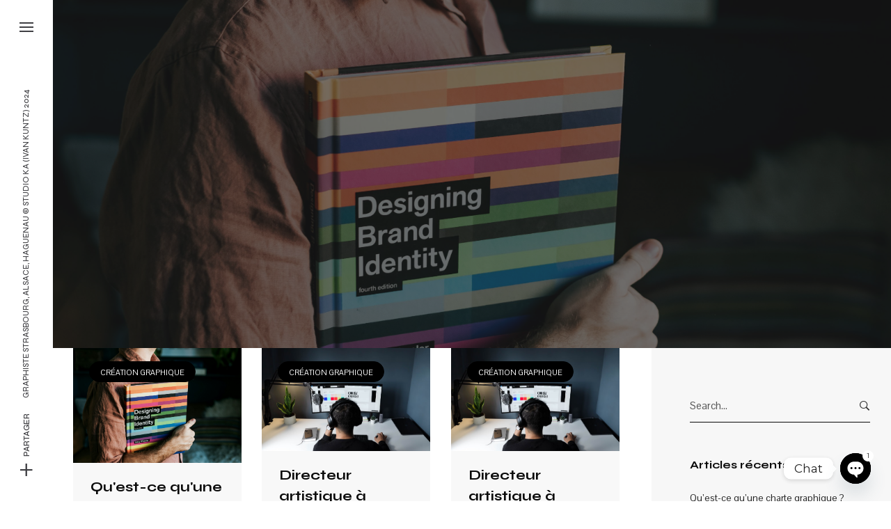

--- FILE ---
content_type: text/html; charset=UTF-8
request_url: https://ivankuntzampuero.com/fr/
body_size: 30547
content:
<!DOCTYPE html>
<html lang="fr-FR">
<head>
	<meta charset="UTF-8">
	<meta name="viewport" content="width=device-width, initial-scale=1.0, maximum-scale=1, user-scalable=no">
	<link rel="profile" href="https://gmpg.org/xfn/11">
	<link rel="pingback" href="https://ivankuntzampuero.com/xmlrpc.php">

	<meta name='robots' content='index, follow, max-image-preview:large, max-snippet:-1, max-video-preview:-1' />

	<!-- This site is optimized with the Yoast SEO plugin v26.8 - https://yoast.com/product/yoast-seo-wordpress/ -->
	<title>-</title>
	<link rel="canonical" href="https://ivankuntzampuero.com/fr/" />
	<link rel="next" href="https://ivankuntzampuero.com/fr/page/2/" />
	<meta property="og:locale" content="fr_FR" />
	<meta property="og:type" content="website" />
	<meta property="og:url" content="https://ivankuntzampuero.com/fr/" />
	<meta name="twitter:card" content="summary_large_image" />
	<script type="application/ld+json" class="yoast-schema-graph">{"@context":"https://schema.org","@graph":[{"@type":"CollectionPage","@id":"https://ivankuntzampuero.com/","url":"https://ivankuntzampuero.com/","name":"-","isPartOf":{"@id":"https://ivankuntzampuero.com/#website"},"breadcrumb":{"@id":"https://ivankuntzampuero.com/#breadcrumb"},"inLanguage":"fr-FR"},{"@type":"BreadcrumbList","@id":"https://ivankuntzampuero.com/#breadcrumb","itemListElement":[{"@type":"ListItem","position":1,"name":"Portada"}]},{"@type":"WebSite","@id":"https://ivankuntzampuero.com/#website","url":"https://ivankuntzampuero.com/","name":"","description":"","potentialAction":[{"@type":"SearchAction","target":{"@type":"EntryPoint","urlTemplate":"https://ivankuntzampuero.com/?s={search_term_string}"},"query-input":{"@type":"PropertyValueSpecification","valueRequired":true,"valueName":"search_term_string"}}],"inLanguage":"fr-FR"}]}</script>
	<meta name="msvalidate.01" content="53E08CB1B50D0C524D9980783E6CA145" />
	<meta name="google-site-verification" content="JhW_P37gw9W_4P7ZTzjWgIfI4eFZunCABQKTZOlYhXY" />
	<!-- / Yoast SEO plugin. -->


<link rel='dns-prefetch' href='//www.googletagmanager.com' />
<link rel='dns-prefetch' href='//fonts.googleapis.com' />
<link rel="alternate" type="application/rss+xml" title=" &raquo; Flux" href="https://ivankuntzampuero.com/fr/feed/" />
<link rel="alternate" type="application/rss+xml" title=" &raquo; Flux des commentaires" href="https://ivankuntzampuero.com/fr/comments/feed/" />
<style id='wp-img-auto-sizes-contain-inline-css' type='text/css'>
img:is([sizes=auto i],[sizes^="auto," i]){contain-intrinsic-size:3000px 1500px}
/*# sourceURL=wp-img-auto-sizes-contain-inline-css */
</style>
<link rel='stylesheet' id='sbi_styles-css' href='https://ivankuntzampuero.com/wp-content/plugins/instagram-feed/css/sbi-styles.min.css?ver=6.10.0' type='text/css' media='all' />
<style id='wp-emoji-styles-inline-css' type='text/css'>

	img.wp-smiley, img.emoji {
		display: inline !important;
		border: none !important;
		box-shadow: none !important;
		height: 1em !important;
		width: 1em !important;
		margin: 0 0.07em !important;
		vertical-align: -0.1em !important;
		background: none !important;
		padding: 0 !important;
	}
/*# sourceURL=wp-emoji-styles-inline-css */
</style>
<style id='wp-block-library-inline-css' type='text/css'>
:root{--wp-block-synced-color:#7a00df;--wp-block-synced-color--rgb:122,0,223;--wp-bound-block-color:var(--wp-block-synced-color);--wp-editor-canvas-background:#ddd;--wp-admin-theme-color:#007cba;--wp-admin-theme-color--rgb:0,124,186;--wp-admin-theme-color-darker-10:#006ba1;--wp-admin-theme-color-darker-10--rgb:0,107,160.5;--wp-admin-theme-color-darker-20:#005a87;--wp-admin-theme-color-darker-20--rgb:0,90,135;--wp-admin-border-width-focus:2px}@media (min-resolution:192dpi){:root{--wp-admin-border-width-focus:1.5px}}.wp-element-button{cursor:pointer}:root .has-very-light-gray-background-color{background-color:#eee}:root .has-very-dark-gray-background-color{background-color:#313131}:root .has-very-light-gray-color{color:#eee}:root .has-very-dark-gray-color{color:#313131}:root .has-vivid-green-cyan-to-vivid-cyan-blue-gradient-background{background:linear-gradient(135deg,#00d084,#0693e3)}:root .has-purple-crush-gradient-background{background:linear-gradient(135deg,#34e2e4,#4721fb 50%,#ab1dfe)}:root .has-hazy-dawn-gradient-background{background:linear-gradient(135deg,#faaca8,#dad0ec)}:root .has-subdued-olive-gradient-background{background:linear-gradient(135deg,#fafae1,#67a671)}:root .has-atomic-cream-gradient-background{background:linear-gradient(135deg,#fdd79a,#004a59)}:root .has-nightshade-gradient-background{background:linear-gradient(135deg,#330968,#31cdcf)}:root .has-midnight-gradient-background{background:linear-gradient(135deg,#020381,#2874fc)}:root{--wp--preset--font-size--normal:16px;--wp--preset--font-size--huge:42px}.has-regular-font-size{font-size:1em}.has-larger-font-size{font-size:2.625em}.has-normal-font-size{font-size:var(--wp--preset--font-size--normal)}.has-huge-font-size{font-size:var(--wp--preset--font-size--huge)}.has-text-align-center{text-align:center}.has-text-align-left{text-align:left}.has-text-align-right{text-align:right}.has-fit-text{white-space:nowrap!important}#end-resizable-editor-section{display:none}.aligncenter{clear:both}.items-justified-left{justify-content:flex-start}.items-justified-center{justify-content:center}.items-justified-right{justify-content:flex-end}.items-justified-space-between{justify-content:space-between}.screen-reader-text{border:0;clip-path:inset(50%);height:1px;margin:-1px;overflow:hidden;padding:0;position:absolute;width:1px;word-wrap:normal!important}.screen-reader-text:focus{background-color:#ddd;clip-path:none;color:#444;display:block;font-size:1em;height:auto;left:5px;line-height:normal;padding:15px 23px 14px;text-decoration:none;top:5px;width:auto;z-index:100000}html :where(.has-border-color){border-style:solid}html :where([style*=border-top-color]){border-top-style:solid}html :where([style*=border-right-color]){border-right-style:solid}html :where([style*=border-bottom-color]){border-bottom-style:solid}html :where([style*=border-left-color]){border-left-style:solid}html :where([style*=border-width]){border-style:solid}html :where([style*=border-top-width]){border-top-style:solid}html :where([style*=border-right-width]){border-right-style:solid}html :where([style*=border-bottom-width]){border-bottom-style:solid}html :where([style*=border-left-width]){border-left-style:solid}html :where(img[class*=wp-image-]){height:auto;max-width:100%}:where(figure){margin:0 0 1em}html :where(.is-position-sticky){--wp-admin--admin-bar--position-offset:var(--wp-admin--admin-bar--height,0px)}@media screen and (max-width:600px){html :where(.is-position-sticky){--wp-admin--admin-bar--position-offset:0px}}

/*# sourceURL=wp-block-library-inline-css */
</style><style id='global-styles-inline-css' type='text/css'>
:root{--wp--preset--aspect-ratio--square: 1;--wp--preset--aspect-ratio--4-3: 4/3;--wp--preset--aspect-ratio--3-4: 3/4;--wp--preset--aspect-ratio--3-2: 3/2;--wp--preset--aspect-ratio--2-3: 2/3;--wp--preset--aspect-ratio--16-9: 16/9;--wp--preset--aspect-ratio--9-16: 9/16;--wp--preset--color--black: #000000;--wp--preset--color--cyan-bluish-gray: #abb8c3;--wp--preset--color--white: #ffffff;--wp--preset--color--pale-pink: #f78da7;--wp--preset--color--vivid-red: #cf2e2e;--wp--preset--color--luminous-vivid-orange: #ff6900;--wp--preset--color--luminous-vivid-amber: #fcb900;--wp--preset--color--light-green-cyan: #7bdcb5;--wp--preset--color--vivid-green-cyan: #00d084;--wp--preset--color--pale-cyan-blue: #8ed1fc;--wp--preset--color--vivid-cyan-blue: #0693e3;--wp--preset--color--vivid-purple: #9b51e0;--wp--preset--color--brand-color: #000000;--wp--preset--color--blue-dark: #174EE2;--wp--preset--color--dark-strong: #24262B;--wp--preset--color--dark-light: #32353C;--wp--preset--color--grey-strong: #6A707E;--wp--preset--color--grey-light: #949597;--wp--preset--gradient--vivid-cyan-blue-to-vivid-purple: linear-gradient(135deg,rgb(6,147,227) 0%,rgb(155,81,224) 100%);--wp--preset--gradient--light-green-cyan-to-vivid-green-cyan: linear-gradient(135deg,rgb(122,220,180) 0%,rgb(0,208,130) 100%);--wp--preset--gradient--luminous-vivid-amber-to-luminous-vivid-orange: linear-gradient(135deg,rgb(252,185,0) 0%,rgb(255,105,0) 100%);--wp--preset--gradient--luminous-vivid-orange-to-vivid-red: linear-gradient(135deg,rgb(255,105,0) 0%,rgb(207,46,46) 100%);--wp--preset--gradient--very-light-gray-to-cyan-bluish-gray: linear-gradient(135deg,rgb(238,238,238) 0%,rgb(169,184,195) 100%);--wp--preset--gradient--cool-to-warm-spectrum: linear-gradient(135deg,rgb(74,234,220) 0%,rgb(151,120,209) 20%,rgb(207,42,186) 40%,rgb(238,44,130) 60%,rgb(251,105,98) 80%,rgb(254,248,76) 100%);--wp--preset--gradient--blush-light-purple: linear-gradient(135deg,rgb(255,206,236) 0%,rgb(152,150,240) 100%);--wp--preset--gradient--blush-bordeaux: linear-gradient(135deg,rgb(254,205,165) 0%,rgb(254,45,45) 50%,rgb(107,0,62) 100%);--wp--preset--gradient--luminous-dusk: linear-gradient(135deg,rgb(255,203,112) 0%,rgb(199,81,192) 50%,rgb(65,88,208) 100%);--wp--preset--gradient--pale-ocean: linear-gradient(135deg,rgb(255,245,203) 0%,rgb(182,227,212) 50%,rgb(51,167,181) 100%);--wp--preset--gradient--electric-grass: linear-gradient(135deg,rgb(202,248,128) 0%,rgb(113,206,126) 100%);--wp--preset--gradient--midnight: linear-gradient(135deg,rgb(2,3,129) 0%,rgb(40,116,252) 100%);--wp--preset--font-size--small: 13px;--wp--preset--font-size--medium: 20px;--wp--preset--font-size--large: 17px;--wp--preset--font-size--x-large: 42px;--wp--preset--font-size--extra-small: 12px;--wp--preset--font-size--normal: 14px;--wp--preset--font-size--larger: 20px;--wp--preset--spacing--20: 0.44rem;--wp--preset--spacing--30: 0.67rem;--wp--preset--spacing--40: 1rem;--wp--preset--spacing--50: 1.5rem;--wp--preset--spacing--60: 2.25rem;--wp--preset--spacing--70: 3.38rem;--wp--preset--spacing--80: 5.06rem;--wp--preset--shadow--natural: 6px 6px 9px rgba(0, 0, 0, 0.2);--wp--preset--shadow--deep: 12px 12px 50px rgba(0, 0, 0, 0.4);--wp--preset--shadow--sharp: 6px 6px 0px rgba(0, 0, 0, 0.2);--wp--preset--shadow--outlined: 6px 6px 0px -3px rgb(255, 255, 255), 6px 6px rgb(0, 0, 0);--wp--preset--shadow--crisp: 6px 6px 0px rgb(0, 0, 0);}:where(.is-layout-flex){gap: 0.5em;}:where(.is-layout-grid){gap: 0.5em;}body .is-layout-flex{display: flex;}.is-layout-flex{flex-wrap: wrap;align-items: center;}.is-layout-flex > :is(*, div){margin: 0;}body .is-layout-grid{display: grid;}.is-layout-grid > :is(*, div){margin: 0;}:where(.wp-block-columns.is-layout-flex){gap: 2em;}:where(.wp-block-columns.is-layout-grid){gap: 2em;}:where(.wp-block-post-template.is-layout-flex){gap: 1.25em;}:where(.wp-block-post-template.is-layout-grid){gap: 1.25em;}.has-black-color{color: var(--wp--preset--color--black) !important;}.has-cyan-bluish-gray-color{color: var(--wp--preset--color--cyan-bluish-gray) !important;}.has-white-color{color: var(--wp--preset--color--white) !important;}.has-pale-pink-color{color: var(--wp--preset--color--pale-pink) !important;}.has-vivid-red-color{color: var(--wp--preset--color--vivid-red) !important;}.has-luminous-vivid-orange-color{color: var(--wp--preset--color--luminous-vivid-orange) !important;}.has-luminous-vivid-amber-color{color: var(--wp--preset--color--luminous-vivid-amber) !important;}.has-light-green-cyan-color{color: var(--wp--preset--color--light-green-cyan) !important;}.has-vivid-green-cyan-color{color: var(--wp--preset--color--vivid-green-cyan) !important;}.has-pale-cyan-blue-color{color: var(--wp--preset--color--pale-cyan-blue) !important;}.has-vivid-cyan-blue-color{color: var(--wp--preset--color--vivid-cyan-blue) !important;}.has-vivid-purple-color{color: var(--wp--preset--color--vivid-purple) !important;}.has-black-background-color{background-color: var(--wp--preset--color--black) !important;}.has-cyan-bluish-gray-background-color{background-color: var(--wp--preset--color--cyan-bluish-gray) !important;}.has-white-background-color{background-color: var(--wp--preset--color--white) !important;}.has-pale-pink-background-color{background-color: var(--wp--preset--color--pale-pink) !important;}.has-vivid-red-background-color{background-color: var(--wp--preset--color--vivid-red) !important;}.has-luminous-vivid-orange-background-color{background-color: var(--wp--preset--color--luminous-vivid-orange) !important;}.has-luminous-vivid-amber-background-color{background-color: var(--wp--preset--color--luminous-vivid-amber) !important;}.has-light-green-cyan-background-color{background-color: var(--wp--preset--color--light-green-cyan) !important;}.has-vivid-green-cyan-background-color{background-color: var(--wp--preset--color--vivid-green-cyan) !important;}.has-pale-cyan-blue-background-color{background-color: var(--wp--preset--color--pale-cyan-blue) !important;}.has-vivid-cyan-blue-background-color{background-color: var(--wp--preset--color--vivid-cyan-blue) !important;}.has-vivid-purple-background-color{background-color: var(--wp--preset--color--vivid-purple) !important;}.has-black-border-color{border-color: var(--wp--preset--color--black) !important;}.has-cyan-bluish-gray-border-color{border-color: var(--wp--preset--color--cyan-bluish-gray) !important;}.has-white-border-color{border-color: var(--wp--preset--color--white) !important;}.has-pale-pink-border-color{border-color: var(--wp--preset--color--pale-pink) !important;}.has-vivid-red-border-color{border-color: var(--wp--preset--color--vivid-red) !important;}.has-luminous-vivid-orange-border-color{border-color: var(--wp--preset--color--luminous-vivid-orange) !important;}.has-luminous-vivid-amber-border-color{border-color: var(--wp--preset--color--luminous-vivid-amber) !important;}.has-light-green-cyan-border-color{border-color: var(--wp--preset--color--light-green-cyan) !important;}.has-vivid-green-cyan-border-color{border-color: var(--wp--preset--color--vivid-green-cyan) !important;}.has-pale-cyan-blue-border-color{border-color: var(--wp--preset--color--pale-cyan-blue) !important;}.has-vivid-cyan-blue-border-color{border-color: var(--wp--preset--color--vivid-cyan-blue) !important;}.has-vivid-purple-border-color{border-color: var(--wp--preset--color--vivid-purple) !important;}.has-vivid-cyan-blue-to-vivid-purple-gradient-background{background: var(--wp--preset--gradient--vivid-cyan-blue-to-vivid-purple) !important;}.has-light-green-cyan-to-vivid-green-cyan-gradient-background{background: var(--wp--preset--gradient--light-green-cyan-to-vivid-green-cyan) !important;}.has-luminous-vivid-amber-to-luminous-vivid-orange-gradient-background{background: var(--wp--preset--gradient--luminous-vivid-amber-to-luminous-vivid-orange) !important;}.has-luminous-vivid-orange-to-vivid-red-gradient-background{background: var(--wp--preset--gradient--luminous-vivid-orange-to-vivid-red) !important;}.has-very-light-gray-to-cyan-bluish-gray-gradient-background{background: var(--wp--preset--gradient--very-light-gray-to-cyan-bluish-gray) !important;}.has-cool-to-warm-spectrum-gradient-background{background: var(--wp--preset--gradient--cool-to-warm-spectrum) !important;}.has-blush-light-purple-gradient-background{background: var(--wp--preset--gradient--blush-light-purple) !important;}.has-blush-bordeaux-gradient-background{background: var(--wp--preset--gradient--blush-bordeaux) !important;}.has-luminous-dusk-gradient-background{background: var(--wp--preset--gradient--luminous-dusk) !important;}.has-pale-ocean-gradient-background{background: var(--wp--preset--gradient--pale-ocean) !important;}.has-electric-grass-gradient-background{background: var(--wp--preset--gradient--electric-grass) !important;}.has-midnight-gradient-background{background: var(--wp--preset--gradient--midnight) !important;}.has-small-font-size{font-size: var(--wp--preset--font-size--small) !important;}.has-medium-font-size{font-size: var(--wp--preset--font-size--medium) !important;}.has-large-font-size{font-size: var(--wp--preset--font-size--large) !important;}.has-x-large-font-size{font-size: var(--wp--preset--font-size--x-large) !important;}
/*# sourceURL=global-styles-inline-css */
</style>

<style id='classic-theme-styles-inline-css' type='text/css'>
/*! This file is auto-generated */
.wp-block-button__link{color:#fff;background-color:#32373c;border-radius:9999px;box-shadow:none;text-decoration:none;padding:calc(.667em + 2px) calc(1.333em + 2px);font-size:1.125em}.wp-block-file__button{background:#32373c;color:#fff;text-decoration:none}
/*# sourceURL=/wp-includes/css/classic-themes.min.css */
</style>
<link rel='stylesheet' id='contact-form-7-css' href='https://ivankuntzampuero.com/wp-content/plugins/contact-form-7/includes/css/styles.css?ver=6.1.4' type='text/css' media='all' />
<link rel='stylesheet' id='wpa-css-css' href='https://ivankuntzampuero.com/wp-content/plugins/honeypot/includes/css/wpa.css?ver=2.3.04' type='text/css' media='all' />
<link rel='stylesheet' id='trp-language-switcher-style-css' href='https://ivankuntzampuero.com/wp-content/plugins/translatepress-multilingual/assets/css/trp-language-switcher.css?ver=3.0.5' type='text/css' media='all' />
<link rel='stylesheet' id='norebro-style-css' href='https://ivankuntzampuero.com/wp-content/themes/norebro/style.css?ver=1.2.0' type='text/css' media='all' />
<style id='norebro-style-inline-css' type='text/css'>
.subheader, .subheader .subheader-contacts .icon,.subheader a, .subheader .social-bar li a{background-color:#0a0303;}#masthead.site-header, #mega-menu-wrap ul li, #mega-menu-wrap > ul#primary-menu > li, #masthead .menu-other > li > a, #masthead.site-header .header-bottom .copyright {color:#0a0700;}#masthead.site-header{}#masthead.site-header{border:none;}.header-title .bg-image{background-image:url('https://ivankuntzampuero.com/wp-content/uploads/2025/04/signification-charte-graphique-2.png');background-size:cover;}.norebro-bar{background-color:#ffffff;color:#404044;}.bar-hamburger{color:#404044;}.norebro-bar .separator{background-color:#e0e0e0;}body .site-content{background-color:#ffffff;background-size:auto;background-position:center center;background-repeat: repeat;}.widget a:hover, p a, #comments p a, .page-content p a, .post .entry-content p a, #comments.comments-area a.comment-reply-link,#comments.comments-area a.comment-edit-link, .comments-area a:hover, .post .entry-content ul a, .post .entry-content ol a{color:#000000;}.widget_search form input, input:not([type="submit"]), textarea, select, .comments-area .comment-respond:after,.comments-area .comment-list > li, .comments-area .comment-respond:before, .blog-grid.grid-4{border-color:#0a0a0a;}@media screen and (min-width: 769px){ #mega-menu-wrap > ul .sub-nav .sub-menu-wide > .mega-menu-item > a.menu-link {border-color:#0a0a0a;}}.page-preloader{background-color:#ffffff;}.fullscreen-navigation{background-color:#0a0a0a;}.fullscreen-navigation::after{background:rgba(255,255,255,.06);}#fullscreen-mega-menu .copyright,.fullscreen-navigation #secondary-menu li a,.fullscreen-navigation #secondary-menu li:hover > a.menu-link,.fullscreen-navigation #secondary-menu li div.sub-nav a,.fullscreen-navigation #secondary-menu li .sub-sub-menu a{line-height:2.5;color:#f2e2c6;}.fullscreen-navigation .ion-ios-close-empty{color:#f2e2c6;}footer.site-footer{background-color:#ffffff;background-size:cover;color:#9194a0;}.site-footer .widget,.site-footer .widget p,.site-footer .widget .subtitle,.site-footer .widget a,.site-footer .widget .widget-title, .site-footer .widget a:hover, .site-footer .widget h3 a, .site-footer .widget h4 a,.site-footer .widgets .socialbar a.social.outline i,.site-footer .widgets input,.site-footer input:not([type="submit"]):hover, .site-footer .widget_recent_comments .comment-author-link,.site-footer .widgets input:focus,.site-footer .widget_norebro_widget_subscribe button.btn,.site-footer .widgets select,.site-footer .widget_tag_cloud .tagcloud a,.site-footer .widget_tag_cloud .tagcloud a:hover{color:#9194a0;}.site-footer .widget_norebro_widget_subscribe button.btn, .site-footer .widget_norebro_widget_subscribe button.btn:hover,.site-footer input:not([type="submit"]), .site-footer input:not([type="submit"]):focus,.site-footer .widgets .socialbar a.social.outline,.site-footer .widgets select,.site-footer .widget_tag_cloud .tagcloud a,.site-footer .widget_tag_cloud .tagcloud a:hover{border-color:#9194a0;}.site-footer .widget_norebro_widget_subscribe button.btn:hover, .site-footer .widgets .socialbar a.social.outline:hover{background-color:#9194a0;}footer.site-footer .site-info,footer.site-footer .site-info a,footer.site-footer .site-info a:hover{background-color:#ffffff;color:#9194a0;}footer.site-footer .site-info a,footer.site-footer .site-info a:hover{}body, .font-main, .font-main a, p{font-family:'Pontano Sans', sans-serif;color:#02000a;}input, select, textarea, .accordion-box .buttons h5.title, .woocommerce div.product accordion-box.outline h5{font-family:'Pontano Sans', sans-serif;}h1, h2, h3, h3.second-title, h4 ,h5, .counter-box .count, .counter-box .counter-box-count, h1 a, h2 a, h3 a, h4 a, h5 a{font-family:'Syne', sans-serif;color:#0a0a0a;}.countdown-box .box-time .box-count, .chart-box-pie-content{font-family:'Syne', sans-serif;color:#0a0a0a;}button, .btn, a.btn, input[type="submit"], .socialbar.boxed-fullwidth a .social-text, .breadcrumbs, .font-titles, h1, h2, h3, h4, h5, h6, .countdown-box .box-time .box-count, .counter-box .counter-box-count, .vc_row .vc-bg-side-text, .slider-vertical-numbers li, .slider-vertical-numbers > div, .slider-vertical-numbers > .owl-dot, .slider-vertical-dots li, .slider-vertical-dots > div, .slider-vertical-dots > .owl-dot, .socialbar.inline a, .socialbar.boxed a .social-text, .widget_calendar caption, .breadcrumbs, nav.pagination, #masthead .site-title, #masthead .site-title a, .header-search form input, #mega-menu-wrap > ul > li, #masthead .menu-other > li > a, #masthead .menu-other > li .submenu .sub-nav.languages li a, .fullscreen-navigation .languages, .portfolio-sorting li, .portfolio-item.grid-4 .more, .portfolio-item.grid-5 .more, .portfolio-grid-4 .scroll, .portfolio-grid-5 .scroll, .portfolio-grid-7 .scroll{font-family:'Syne', sans-serif;}.portfolio-item h4, .portfolio-item h4.title, .portfolio-item h4 a, .portfolio-item.grid-4 h4.title, .portfolio-item-2 h4, .portfolio-item-2 h4.title, .portfolio-item-2 h4 a, .woocommerce ul.products li.product a{font-family:'Syne', sans-serif;color:#0a0a0a;font-size:inherit;line-height:inherit;}.blog-item h3.title{font-family:'Syne', sans-serif;color:#0a0a0a;line-height: initial;} .blog-item h3.title a{font-size: initial;}.portfolio-item-2 h4{font-family:'Syne', sans-serif;}p.subtitle, .subtitle-font, a.category{font-family:'Syne', sans-serif;color:#0a0a0a;}span.category > a, div.category > a{font-family:'Syne', sans-serif;color:#0a0a0a;}.portfolio-item .subtitle-font, .woocommerce ul.products li.product .subtitle-font.category, .woocommerce ul.products li.product .subtitle-font.category > a{font-family:'Syne', sans-serif;color:#0a0a0a;font-size:inherit;line-height:inherit;}input.classic::-webkit-input-placeholder, .contact-form.classic input::-webkit-input-placeholder, .contact-form.classic textarea::-webkit-input-placeholder, input.classic::-moz-placeholder{font-family:'Syne', sans-serif;color:#0a0a0a;}.contact-form.classic input::-moz-placeholder, .contact-form.classic textarea::-moz-placeholder{font-family:'Syne', sans-serif;color:#0a0a0a;}input.classic:-ms-input-placeholder, .contact-form.classic input:-ms-input-placeholder, .contact-form.classic textarea:-ms-input-placeholder{font-family:'Syne', sans-serif;color:#0a0a0a;}.accordion-box .title:hover .control,.accordion-box .item.active .control,.accordion-box.title-brand-color .title,.accordion-box.active-brand-color .item.active .control,.accordion-box.active-brand-color .title:hover .control,.slider .owl-dot.brand,.socialbar.brand a:hover,.socialbar.brand.outline a,.socialbar.brand.flat a,.socialbar.brand.inline a:hover,.video-module .btn-play.outline.btn-brand,.video-module.boxed:hover .btn-play.btn-brand,.widget_tag_cloud .tagcloud a:hover, .widget_product_tag_cloud .tagcloud a:hover,.widget_nav_menu .menu-item a:hover,.widget_pages .menu-item a:hover,.widget_nav_menu .current-menu-item a,.widget_pages .current-menu-item a,.widget-sidebar-menu-left .menu-item a:hover,.widget_rss ul a,.widget_norebro_widget_recent_posts ul.recent-posts-list h4 a:hover,.widget_norebro_widget_login a,.widget div.star-rating:before,.widget div.star-rating span:before, .widget span.star-rating:before,.widget span.star-rating span:before,a:hover,p a,.btn-brand:hover,.btn-outline.btn-brand,a.btn-outline.btn-brand,.btn-outline.btn-brand.disabled:hover,a.btn-outline.btn-brand.disabled:hover,.btn-link.btn-brand,a.btn-link.btn-brand,a.tag:hover,.tag-wrap a:hover,a[class^="tag-link-"]:hover,nav.pagination li a.page-numbers.active,.fullscreen-navigation .copyright .content > a,.fullscreen-navigation.simple ul.menu li:hover > a,.fullscreen-navigation.centered .fullscreen-menu-wrap ul.menu > li a:hover,.post-navigation .box-wrap > a:hover h4, .post-navigation .box-wrap > a:hover .icon,.bar .content a:hover,.bar .share .links a:hover,.portfolio-sorting li a:hover,.portfolio-item h4.title a:hover, .portfolio-item .widget h4 a:hover, .widget .portfolio-item h4 a:hover,.portfolio-item .category.outline,.portfolio-item.grid-2:hover h4.title, .portfolio-item.grid-2:hover .widget h4, .widget .portfolio-item.grid-2:hover h4,.portfolio-item.grid-2.hover-2 .overlay span,.portfolio-item.grid-5 .more span,.blog-grid .tags a:hover,.blog-grid:hover h3 a,.blog-grid.grid-4:hover .tags a,.post .entry-content a:not(.wp-block-button__link):not(.wp-block-file__button),.page-links a,.entry-footer .share .title:hover,.toggle-post:hover .arrow,.toggle-post:hover .content h3,.post .comments-link a:hover,.comments-area .comment-body .comment-meta .reply a,.comments-area .comment-body .comment-meta a.comment-edit-link,.comments-area .reply a,.comments-area .reply-cancle a,.comments-area a.comment-edit-link,input.brand-color,input[type="submit"].brand-color,button.brand-color,a.brand-color,div.brand-color,span.brand-color,input.brand-color-hover:hover,input[type="submit"].brand-color-hover:hover,button.brand-color-hover:hover,a.brand-color-hover:hover,div.brand-color-hover:hover,span.brand-color-hover:hover,.brand-color,.brand-color-after:after,.brand-color-before:before,.brand-color-hover:hover,.brand-color-hover-after:after,.brand-color-hover-before:before,.woocommerce .product div.summary .woo-review-link:hover,.woocommerce .product .product_meta a,ul.woo-products li.product:hover h3 a,.woocommerce form.login a,.woocommerce #payment li.wc_payment_method a.about_paypal,.woocommerce .woo-my-nav li.is-active a,.woocommerce .woo-my-content p a:hover, .has-brand-color-color, .is-style-outline .has-brand-color-color {color:#000000;}.video-module.btn-brand-color-hover:hover .btn-play .icon,.brand-color-i,.brand-color-after-i:after,.brand-color-before-i:before,.brand-color-hover-i:hover,.brand-color-hover-i-after:after,.brand-color-hover-i-before:before{color:#000000 !important;}.accordion-box.outline.title-brand-border-color .title,.contact-form.without-label-offset .focus.active,.contact-form.flat input:not([type="submit"]):focus, .contact-form.flat select:focus, .contact-form.flat textarea:focus,.socialbar.brand a,.video-module .btn-play.btn-brand,.widget_tag_cloud .tagcloud a:hover, .widget_product_tag_cloud .tagcloud a:hover,.widget_calendar tbody tr td#today,.btn-brand,.btn-outline.btn-brand,a.btn-outline.btn-brand,.btn-outline.btn-brand:hover,a.btn-outline.btn-brand:hover,.btn-outline.btn-brand.disabled:hover,a.btn-outline.btn-brand.disabled:hover,input:not([type="submit"]):focus,textarea:focus,select:focus,a.tag:hover,.tag-wrap a:hover,a[class^="tag-link-"]:hover,.portfolio-gallery .gallery-content .tag,.header-search form input:focus,.fullscreen-navigation.simple ul.menu li:hover > a:after, .fullscreen-navigation.simple ul.menu li:hover > a:before,.portfolio-item .category.outline,.portfolio-page.fullscreen .content .tag,.portfolio-page.portfolio-header-title.invert .tag,.entry-footer .share .title:hover,input.brand-border-color,input[type="submit"].brand-border-color,button.brand-border-color,a.brand-border-color,div.brand-border-color,span.brand-border-color,input.brand-border-color-hover:hover,input[type="submit"].brand-border-color-hover:hover,button.brand-border-color-hover:hover,a.brand-border-color-hover:hover,div.brand-border-color-hover:hover,span.brand-border-color-hover:hover,.brand-border-color,.brand-border-color-after:after,.brand-border-color-before:before,.brand-border-color-hover:hover,.brand-border-color-hover-after:after,.brand-border-color-hover-before:before, .has-brand-color-background-color, .is-style-outline .has-brand-color-color {border-color:#000000;}.brand-border-color-i,.brand-border-color-after-i:after,.brand-border-color-before-i:before,.brand-border-color-hover-i:hover,.brand-border-color-hover-i-after:after,.brand-border-color-hover-i-before:before{border-color:#000000 !important;}.divider,h1.with-divider:after, h2.with-divider:after, h3.with-divider:after, h4.with-divider:after, h5.with-divider:after, h6.with-divider:after,.accordion-box.title-brand-bg-color .title,.list-box li:after, .widget_recent_comments li:after, .widget_recent_entries li:after, .widget_meta li:after, .widget_archive li:after, .widget_nav_menu li:after,.widget_pages li:after, .widget_categories li:after, .widget_rss li:after, .widget_product_categories li:after,.list-box.icon-fill li .icon, .icon-fill.widget_recent_comments li .icon, .icon-fill.widget_recent_entries li .icon, .icon-fill.widget_meta li .icon, .icon-fill.widget_archive li .icon, .icon-fill.widget_nav_menu li .icon,.icon-fill.widget_pages li .icon, .icon-fill.widget_categories li .icon, .icon-fill.widget_rss li .icon, .icon-fill.widget_product_categories li .icon,.socialbar.brand a,.socialbar.brand.outline a:hover,.socialbar.brand.flat a:hover,.video-module .btn-play.btn-brand,.video-module.boxed:hover .btn-play.outline.btn-brand,.widget_calendar caption,.widget_price_filter .ui-slider-range,.widget_price_filter .ui-slider-handle:after,a.hover-underline.underline-brand:before,.btn-brand,button[disabled].btn-brand:hover,input[type="submit"][disabled].btn-brand:hover,.btn-outline.btn-brand:hover,a.btn-outline.btn-brand:hover,.radio input:checked + .input:after,.radio:hover input:checked + .input:after,.portfolio-gallery .gallery-content .tag,nav.pagination li a.hover-underline:before,.portfolio-sorting li a:hover .name:before,.portfolio-item .category,.portfolio-page.fullscreen .content .tag,.portfolio-page.portfolio-header-title.invert .tag,input.brand-bg-color,input[type="submit"].brand-bg-color,button.brand-bg-color,a.brand-bg-color,div.brand-bg-color,span.brand-bg-color,input.brand-bg-color-hover:hover,input[type="submit"].brand-bg-color-hover:hover,button.brand-bg-color-hover:hover,a.brand-bg-color-hover:hover,div.brand-bg-color-hover:hover,span.brand-bg-color-hover:hover,.brand-bg-color,.brand-bg-color-after:after,.brand-bg-color-before:before,.brand-bg-color-hover:hover,.brand-bg-color-hover-after:after,.brand-bg-color-hover-before:before,.woocommerce .product .product_meta > span:after,.select2-dropdown .select2-results__option[aria-selected="true"],.woocommerce .woo-my-content mark, .has-brand-color-background-color {background-color:#000000;}.brand-bg-color-i,.brand-bg-color-after-i:after,.brand-bg-color-before-i:before,.brand-bg-color-hover-i:hover,.brand-bg-color-hover-i-after:after,.brand-bg-color-hover-i-before:before{background-color:#000000 !important;}/* HEADER */#masthead a {color: #ffffff !important;}#masthead a:hover {opacity: 1 !important;color: #ffa4bb !important;}/* SIDEBAR  QUITAR SOMBRA*/.bar .share .title .name {bottom: 140% !important;}.fullscreen-navigation .copyright .socialbar > a:hover {color: #c18844;}.norebro-bar.bar {box-shadow: none;border-right: none;}.bar .separator {display: none !important;}/* PARA PONER TEXTO BLANCO EN FORMULARIO CONTACTO */.formulario-contacto-txt-blanco {color: #ffffff !important;}.formulario-contacto-txt-blanco * {color: #ffffff !important;}/* SIDEBAR  SUBIR PARATAGER */.bar .share .title .icon {font-size: 28px;height: 40px;line-height: 42px;vertical-align: middle;position: absolute;bottom: 10px; /* sube 10px desde el borde inferior */left: 50%;transform: translateX(-50%);transition: transform 0.15s ease-in-out, -webkit-transform 0.15s ease-in-out;}/* MENÚ *//* Botón de cerrar */.fullscreen-navigation.with-panel-offset .close {left: unset;}.fullscreen-navigation.with-panel-offset .close {right: 10px !important;}/* Link hover */.fullscreen-navigation li a:hover {color: #c18844;opacity: 1 !important;}.fullscreen-navigation li div.sub-nav a:hover {color: #CDA033;}/* Redes sociales */.fullscreen-navigation .copyright .socialbar > a:hover {border-color: #c18844;}.fullscreen-navigation .copyright .socialbar > a:hover span {color: #c18844;}.fullscreen-navigation .copyright .socialbar > a:hover {background-color: transparent;}/* Fondo */.fullscreen-navigation {background: rgb(193 136 68 / 0.97);}/* HOME | Contacto */.contacto-parallax-first .parallax-content {padding-left: 25px !important;padding-right: 25px !important;}/* FORMULARIO DE CONTACTO | Botón de enviar */.contact-form .btn {color: #c18844;padding: 19px 30px 17px;line-height: 15px;font-size: 14px;}/* PORTFOLIO | Sin texto en el header */.wrap-container {display: none;}.portfolio-page .socialbar a:first-child {margin: 5px 15px 0 15px;}/* MENÚ | Mobile*/#masthead #site-navigation.main-nav #mega-menu-wrap #primary-menu .mega-menu-item .sub-nav ul.sub-menu, #masthead #site-navigation.main-nav #mega-menu-wrap #primary-menu .mega-menu-item .sub-nav ul.sub-sub-menu, #masthead #site-navigation.main-nav #mega-menu-wrap #secondary-menu .mega-menu-item .sub-nav ul.sub-menu, #masthead #site-navigation.main-nav #mega-menu-wrap #secondary-menu .mega-menu-item .sub-nav ul.sub-sub-menu {background: rgba(193 136 68 / 0.97) !important;}ul#mega-menu-sub-1 {background: rgba(193 136 68 / 0.97) !important;}ul#mega-menu-sub-2 {background: rgba(193 136 68 / 0.97) !important;}#masthead #site-navigation.main-nav #mega-menu-wrap #primary-menu .menu-link span:before, #masthead #site-navigation.main-nav #mega-menu-wrap #secondary-menu .menu-link span:before {display: none !important;}@media screen and (max-width: 767px){#masthead #site-navigation.main-nav, #masthead #site-navigation.main-nav #mega-menu-wrap #primary-menu .mega-menu-item .sub-nav ul.sub-menu, #masthead #site-navigation.main-nav #mega-menu-wrap #primary-menu .mega-menu-item .sub-nav ul.sub-sub-menu{background-color:#1e1300;}#masthead.site-header, #masthead .menu-other > li > a{color:#000000;}}
/*# sourceURL=norebro-style-inline-css */
</style>
<link rel='stylesheet' id='norebro-grid-css' href='https://ivankuntzampuero.com/wp-content/themes/norebro/assets/css/grid.min.css?ver=6.9' type='text/css' media='all' />
<link rel='stylesheet' id='custom-google-fonts-css' href='//fonts.googleapis.com/css?family=Montserrat&#038;ver=3.5.0' type='text/css' media='all' />
<link rel='stylesheet' id='chaty-front-css-css' href='https://ivankuntzampuero.com/wp-content/plugins/chaty/css/chaty-front.min.css?ver=3.5.01747593950' type='text/css' media='all' />
<link rel='stylesheet' id='js_composer_front-css' href='https://ivankuntzampuero.com/wp-content/plugins/js_composer/assets/css/js_composer.min.css?ver=6.5.0' type='text/css' media='all' />
<script type="text/javascript" src="https://ivankuntzampuero.com/wp-includes/js/jquery/jquery.min.js?ver=3.7.1" id="jquery-core-js"></script>
<script type="text/javascript" src="https://ivankuntzampuero.com/wp-includes/js/jquery/jquery-migrate.min.js?ver=3.4.1" id="jquery-migrate-js"></script>

<!-- Extrait de code de la balise Google (gtag.js) ajouté par Site Kit -->
<!-- Extrait Google Analytics ajouté par Site Kit -->
<script type="text/javascript" src="https://www.googletagmanager.com/gtag/js?id=G-FNXYQV176S" id="google_gtagjs-js" async></script>
<script type="text/javascript" id="google_gtagjs-js-after">
/* <![CDATA[ */
window.dataLayer = window.dataLayer || [];function gtag(){dataLayer.push(arguments);}
gtag("set","linker",{"domains":["ivankuntzampuero.com"]});
gtag("js", new Date());
gtag("set", "developer_id.dZTNiMT", true);
gtag("config", "G-FNXYQV176S");
//# sourceURL=google_gtagjs-js-after
/* ]]> */
</script>
<link rel="https://api.w.org/" href="https://ivankuntzampuero.com/fr/wp-json/" /><link rel="EditURI" type="application/rsd+xml" title="RSD" href="https://ivankuntzampuero.com/xmlrpc.php?rsd" />
<meta name="generator" content="WordPress 6.9" />
<!-- start Simple Custom CSS and JS -->
<style type="text/css">
.norebro-content-wrap-right > .split-box-wrap:nth-child(1) {padding:0!important;}



.color-imagen {
  filter: brightness(0) saturate(100%);
}

</style>
<!-- end Simple Custom CSS and JS -->
<meta name="generator" content="Site Kit by Google 1.167.0" /><link rel="alternate" hreflang="es-ES" href="https://ivankuntzampuero.com/"/>
<link rel="alternate" hreflang="fr-FR" href="https://ivankuntzampuero.com/fr/"/>
<link rel="alternate" hreflang="es" href="https://ivankuntzampuero.com/"/>
<link rel="alternate" hreflang="fr" href="https://ivankuntzampuero.com/fr/"/>
<style type="text/css">.recentcomments a{display:inline !important;padding:0 !important;margin:0 !important;}</style><meta name="generator" content="Powered by WPBakery Page Builder - drag and drop page builder for WordPress."/>
<script id='nitro-telemetry-meta' nitro-exclude>window.NPTelemetryMetadata={missReason: (!window.NITROPACK_STATE ? 'Test Mode' : 'hit'),pageType: 'home',isEligibleForOptimization: false,}</script><script id='nitro-generic' nitro-exclude>(()=>{window.NitroPack=window.NitroPack||{coreVersion:"na",isCounted:!1};let e=document.createElement("script");if(e.src="https://nitroscripts.com/ApXrwxzJFmAJLSoiJSRdRuiIVOmXaANY",e.async=!0,e.id="nitro-script",document.head.appendChild(e),!window.NitroPack.isCounted){window.NitroPack.isCounted=!0;let t=()=>{navigator.sendBeacon("https://to.getnitropack.com/p",JSON.stringify({siteId:"ApXrwxzJFmAJLSoiJSRdRuiIVOmXaANY",url:window.location.href,isOptimized:!!window.IS_NITROPACK,coreVersion:"na",missReason:window.NPTelemetryMetadata?.missReason||"",pageType:window.NPTelemetryMetadata?.pageType||"",isEligibleForOptimization:!!window.NPTelemetryMetadata?.isEligibleForOptimization}))};(()=>{let e=()=>new Promise(e=>{"complete"===document.readyState?e():window.addEventListener("load",e)}),i=()=>new Promise(e=>{document.prerendering?document.addEventListener("prerenderingchange",e,{once:!0}):e()}),a=async()=>{await i(),await e(),t()};a()})(),window.addEventListener("pageshow",e=>{if(e.persisted){let i=document.prerendering||self.performance?.getEntriesByType?.("navigation")[0]?.activationStart>0;"visible"!==document.visibilityState||i||t()}})}})();</script><link rel="icon" href="https://ivankuntzampuero.com/wp-content/uploads/2025/06/graphiste-alsace-strasbourg-web-studio-ka-favicon-150x150.png" sizes="32x32" />
<link rel="icon" href="https://ivankuntzampuero.com/wp-content/uploads/2025/06/graphiste-alsace-strasbourg-web-studio-ka-favicon-200x200.png" sizes="192x192" />
<link rel="apple-touch-icon" href="https://ivankuntzampuero.com/wp-content/uploads/2025/06/graphiste-alsace-strasbourg-web-studio-ka-favicon-200x200.png" />
<meta name="msapplication-TileImage" content="https://ivankuntzampuero.com/wp-content/uploads/2025/06/graphiste-alsace-strasbourg-web-studio-ka-favicon.png" />
		<style type="text/css" id="wp-custom-css">
			/* Ocultar "Ó" en Hero Titles */
.nor-hero-title:after {
	display: none;
}




/* degrade abajo de header */
.vc_custom_1747700331988 {
    background: linear-gradient(to bottom, #ffebcc 0%, #ffffff 30%);
}


/* degrade negro/blanco abajo de header creation-web*/
.degrade-vertical {
  background: linear-gradient(to bottom, #0e0e0b, #ffffff);
  min-height: 100px; 
}





/* divider full width (para separadores de textos debajo titulos parrafos) */
.divider {
  height: 1px;
  width: 100%;
  margin: 20px 0;
  background-color: #000 !important;
  display: block;
}






/* Ocultar solo los textos superpuestos en grid-7, sin afectar navegación */
.portfolio-item.grid-7 .description .category,
.portfolio-item.grid-7 .description .title,
.portfolio-item.grid-7 .description .text-description,
.portfolio-item.grid-7 .description .more {
    display: none !important;
    visibility: hidden !important;
    opacity: 0 !important;
}

/* MENU DESPLEGADO FONDO COLOR NEGRO*/
.fullscreen-navigation {
    background: radial-gradient(
        circle at top left,
        #add8e6 10%,       /* Azul claro en el centro del foco */
        #ffa366 25%,       /* Naranja claro intermedio */
        #ff7800 45%        /* Naranja fuerte desde más temprano */
    ) !important;
}



.fullscreen-navigation,
.fullscreen-navigation a,
.fullscreen-navigation li,
.fullscreen-navigation span {
    color: #f4e6d7 !important;

}





/* NUMERO CONTORNO*/

.norebro-process-sc .number {
    color: transparent !important;
    -webkit-text-stroke: 1px rgba(85, 85, 85, 0.2) !important; /* Gris claro con 20% opacidad */
    text-stroke: 1.5px rgba(85, 85, 85, 0.2) !important;
    font-weight: bold;
}






/* BOTON CONTACTO HOVER*//* Estado normal */
button.btn.btn-outline:hover {
  background-color: #ffffff !important; /* fondo blanco */
  color: #000000 !important;            /* texto negro */
  border-color: #000000 !important;     /* borde negro */
}

button.btn.btn-outline:hover .text {
  color: #000000 !important;            /* texto negro para el span.text */
}



















		</style>
		<noscript><style> .wpb_animate_when_almost_visible { opacity: 1; }</style></noscript>
<link rel='stylesheet' id='aos-css' href='https://ivankuntzampuero.com/wp-content/themes/norebro/assets/css/aos.css?ver=6.9' type='text/css' media='all' />
<link rel='stylesheet' id='ionicons-css' href='https://ivankuntzampuero.com/wp-content/themes/norebro/assets/css/ionicons.min.css?ver=6.9' type='text/css' media='all' />
<link rel='stylesheet' id='font-awesome-css' href='https://ivankuntzampuero.com/wp-content/themes/norebro/assets/fonts/fa/css/fontawesome.min.css?ver=6.9' type='text/css' media='all' />
<link rel='stylesheet' id='norebro-global-fonts-css' href='//fonts.googleapis.com/css?family=Pontano+Sans%3A400%7CSyne%3A400%2C500%2C600%2C700%2C800%26subset%3Dlatin-ext%2Clatin-ext%2Clatin-ext%2Clatin-ext%2Clatin-ext%2Clatin-ext%2Clatin-ext%2Clatin-ext%2Clatin-ext%2Clatin-ext%2Clatin-ext%2Clatin-ext%2Clatin-ext%2Clatin-ext&#038;ver=1.0.0' type='text/css' media='all' />
</head>

<body data-rsssl="1" class="home blog wp-embed-responsive wp-theme-norebro translatepress-fr_FR hfeed norebro-theme-1-0-0 norebro-anchor-onepage norebro-with-panel wpb-js-composer js-comp-ver-6.5.0 vc_responsive">

	
	
	
<div class="bar-hamburger">
	
<!-- Fullscreen -->
	<div class="hamburger-menu" id="hamburger-fullscreen-menu">
		<a class="hamburger" aria-controls="site-navigation" aria-expanded="false"></a>
	</div>
</div>
<div class="norebro-bar bar">

		<div class="content font-titles uppercase">
		<div class="separator"></div>
		Graphiste Strasbourg, Alsace, Haguenau © Studio Ka (Ivan Kuntz) 2024	</div>
	
		<div class="share">
		<div class="title">
			<div class="icon ion-android-add"></div>
			<span class="name font-titles uppercase" data-no-translation="" data-trp-gettext="">Partager</span>
		</div>
		<div class="links">
			<a href="https://www.facebook.com/sharer/sharer.php?u=https%3A%2F%2Fivankuntzampuero.com%2Ffr%2Fquest-ce-qu-une-charte-graphique%2F"><span class="fab fa-facebook"></span></a><a href="https://www.linkedin.com/shareArticle?mini=true&amp;url=https%3A%2F%2Fivankuntzampuero.com%2Ffr%2Fquest-ce-qu-une-charte-graphique%2F&amp;title=Qu%26%238217%3Best-ce+qu%26%238217%3Bune+charte+graphique+%3F&amp;source="><span class="fab fa-linkedin"></span></a><a href="https://twitter.com/intent/tweet?text=https%3A%2F%2Fivankuntzampuero.com%2Ffr%2Fquest-ce-qu-une-charte-graphique%2F"><span class="fab fa-twitter"></span></a><a href="http://pinterest.com/pin/create/button/?url=https%3A%2F%2Fivankuntzampuero.com%2Ffr%2Fquest-ce-qu-une-charte-graphique%2F&amp;description=title"><span class="fab fa-dribbble"></span></a><a href="http://pinterest.com/pin/create/button/?url=https%3A%2F%2Fivankuntzampuero.com%2Ffr%2Fquest-ce-qu-une-charte-graphique%2F"><span class="fab fa-pinterest-p"></span></a>		</div>
	</div>
	
</div>


	<div id="page" class="site">
		<a class="skip-link screen-reader-text" href="#main" data-no-translation="" data-trp-gettext="">Skip to content</a>
	
			
		

		
<header id="masthead" class="site-header light-text header-1 without-mobile-search"
 data-fixed-initial-offset="150">
	<div class="header-wrap">
		
<div class="site-branding">
		<p class="site-title">
		<a href="https://ivankuntzampuero.com/fr/" rel="home">

			<span class="logo">
																</span>

			<span class="fixed-logo">
																</span>

			
			
			<span class="for-onepage">
				<span class="dark hidden">
																				</span>
				<span class="light hidden">
																				</span>
			</span>
		</a>
	</p>
</div><!-- .site-branding -->
		<div class="right">
			
<nav id="site-navigation" class="main-nav hidden">
	<div class="close">
		<i class="icon ion-android-close"></i>
	</div>
	<div id="mega-menu-wrap">
        <ul id="secondary-menu" class="menu"><li id="nav-menu-item-5674262-697d4c6eb12c0" class="mega-menu-item nav-item menu-item-depth-0"><a href="https://ivankuntzampuero.com/fr/diseno-logos-buenos-aires-madrid/" class="menu-link main-menu-link item-title"><span>Logos</span></a></li>
<li id="nav-menu-item-5675874-697d4c6eb1365" class="mega-menu-item nav-item menu-item-depth-0 has-submenu"><a class="menu-link main-menu-link item-title"><span>Prestations</span></a>
<div class="sub-nav"><ul class="menu-depth-1 sub-menu sub-nav-group" >
	<li id="nav-menu-item-5676210-697d4c6eb13bd" class="mega-menu-item sub-nav-item menu-item-depth-1"><a class="menu-link sub-menu-link"><span>Graphiste</span></a></li>
</ul></div>
</li>
<li id="nav-menu-item-5674263-697d4c6eb1413" class="mega-menu-item nav-item menu-item-depth-0 has-submenu"><a class="menu-link main-menu-link item-title"><span>Projets par clients</span></a>
<div class="sub-nav"><ul class="menu-depth-1 sub-menu sub-nav-group" >
	<li id="nav-menu-item-5674215-697d4c6eb145e" class="mega-menu-item sub-nav-item menu-item-depth-1 has-submenu"><a class="menu-link sub-menu-link"><span>Design Graphique</span></a>
	<div class="sub-sub-nav"><ul class="menu-depth-2 sub-sub-menu" >
		<li id="nav-menu-item-5675807-697d4c6eb14a6" class="mega-menu-item sub-nav-item menu-item-depth-2"><a href="https://ivankuntzampuero.com/fr/project/creation-logo-kinesitherapeute-massage/" class="menu-link sub-menu-link"><span>Création de logo de Kinésithérapeute | Valérie Kiehl</span></a></li>
		<li id="nav-menu-item-5675727-697d4c6eb14f8" class="mega-menu-item sub-nav-item menu-item-depth-2"><a href="https://ivankuntzampuero.com/fr/project/logo-agence-immobiliere-alsace-identite-visuelle/" class="menu-link sub-menu-link"><span>Agence immobilière</span></a></li>
		<li id="nav-menu-item-5675775-697d4c6eb1542" class="mega-menu-item sub-nav-item menu-item-depth-2"><a href="https://ivankuntzampuero.com/fr/project/identite-visuelle-logo-btp-construction-alsace/" class="menu-link sub-menu-link"><span>Acrovia</span></a></li>
		<li id="nav-menu-item-5674838-697d4c6eb1587" class="mega-menu-item sub-nav-item menu-item-depth-2"><a href="https://ivankuntzampuero.com/fr/project/logo-logistique-rayonnage-stockage-manutention-france-alsace/" class="menu-link sub-menu-link"><span>CIV</span></a></li>
		<li id="nav-menu-item-5674701-697d4c6eb15cc" class="mega-menu-item sub-nav-item menu-item-depth-2"><a href="https://ivankuntzampuero.com/fr/project/identite-visuelle-logo-agriculture/" class="menu-link sub-menu-link"><span>IndependAgro</span></a></li>
		<li id="nav-menu-item-5675049-697d4c6eb1616" class="mega-menu-item sub-nav-item menu-item-depth-2"><a href="https://ivankuntzampuero.com/fr/project/logo-salon-de-beaute-cosmetique-alsace/" class="menu-link sub-menu-link"><span>L’Esthéti-K</span></a></li>
		<li id="nav-menu-item-5674291-697d4c6eb1669" class="mega-menu-item sub-nav-item menu-item-depth-2"><a href="https://ivankuntzampuero.com/fr/project/graphiste-logos-piscine/" class="menu-link sub-menu-link"><span>Moby</span></a></li>
		<li id="nav-menu-item-5674583-697d4c6eb16ae" class="mega-menu-item sub-nav-item menu-item-depth-2"><a href="https://ivankuntzampuero.com/fr/project/graphiste-marque-mate/" class="menu-link sub-menu-link"><span>Matesur</span></a></li>
		<li id="nav-menu-item-5674604-697d4c6eb16f6" class="mega-menu-item sub-nav-item menu-item-depth-2"><a href="https://ivankuntzampuero.com/fr/project/ritual1816-logo-mate/" class="menu-link sub-menu-link"><span>Ritual1816</span></a></li>
		<li id="nav-menu-item-5674353-697d4c6eb1739" class="mega-menu-item sub-nav-item menu-item-depth-2"><a href="https://ivankuntzampuero.com/fr/project/design-packaging-logo-agriculture/" class="menu-link sub-menu-link"><span>Nitragin / Verdesian</span></a></li>
		<li id="nav-menu-item-5674535-697d4c6eb177e" class="mega-menu-item sub-nav-item menu-item-depth-2"><a href="https://ivankuntzampuero.com/fr/project/identite-visuelle-cliniques-hopitaux/" class="menu-link sub-menu-link"><span>Stemlife</span></a></li>
		<li id="nav-menu-item-5674760-697d4c6eb17c2" class="mega-menu-item sub-nav-item menu-item-depth-2"><a href="https://ivankuntzampuero.com/fr/project/site-internet-lycee-ecole/" class="menu-link sub-menu-link"><span>Lycée Jean Mermoz</span></a></li>
	</ul></div>
</li>
	<li id="nav-menu-item-5674237-697d4c6eb180b" class="mega-menu-item sub-nav-item menu-item-depth-1 has-submenu"><a class="menu-link sub-menu-link"><span>Site internet et réseaux sociaux</span></a>
	<div class="sub-sub-nav"><ul class="menu-depth-2 sub-sub-menu" >
		<li id="nav-menu-item-5674628-697d4c6eb1859" class="mega-menu-item sub-nav-item menu-item-depth-2"><a href="https://ivankuntzampuero.com/fr/project/creation-site-internet-stockage-rayonnage-france-alsace/" class="menu-link sub-menu-link"><span>CIV Site Web</span></a></li>
		<li id="nav-menu-item-5674639-697d4c6eb189d" class="mega-menu-item sub-nav-item menu-item-depth-2"><a href="https://ivankuntzampuero.com/fr/project/site_internet_pret-a-porter/" class="menu-link sub-menu-link"><span>Bercher</span></a></li>
		<li id="nav-menu-item-5674599-697d4c6eb18e8" class="mega-menu-item sub-nav-item menu-item-depth-2"><a href="https://ivankuntzampuero.com/fr/project/page-web-mate-yerba-france/" class="menu-link sub-menu-link"><span>El Gaucho</span></a></li>
		<li id="nav-menu-item-5674785-697d4c6eb192d" class="mega-menu-item sub-nav-item menu-item-depth-2"><a href="https://ivankuntzampuero.com/fr/project/site-internet-mate-yerba-france/" class="menu-link sub-menu-link"><span>Matesur Web</span></a></li>
		<li id="nav-menu-item-5674397-697d4c6eb196f" class="mega-menu-item sub-nav-item menu-item-depth-2"><a href="https://ivankuntzampuero.com/fr/project/page-web-maquilleuse-cosmetique-alsace/" class="menu-link sub-menu-link"><span>Lovely Rouge</span></a></li>
		<li id="nav-menu-item-5674619-697d4c6eb19b3" class="mega-menu-item sub-nav-item menu-item-depth-2"><a href="https://ivankuntzampuero.com/fr/project/site-internet-marque-habits/" class="menu-link sub-menu-link"><span>Patagonia Outdoor Clothing</span></a></li>
		<li id="nav-menu-item-5675833-697d4c6eb19f7" class="mega-menu-item sub-nav-item menu-item-depth-2"><a href="https://ivankuntzampuero.com/fr/project/logos-sites-internet-immobilier-alsace-france/" class="menu-link sub-menu-link"><span>Fraher</span></a></li>
	</ul></div>
</li>
	<li id="nav-menu-item-5674238-697d4c6eb1a3c" class="mega-menu-item sub-nav-item menu-item-depth-1 has-submenu"><a class="menu-link sub-menu-link"><span>Illustrations</span></a>
	<div class="sub-sub-nav"><ul class="menu-depth-2 sub-sub-menu" >
		<li id="nav-menu-item-5674889-697d4c6eb1a81" class="mega-menu-item sub-nav-item menu-item-depth-2"><a href="https://ivankuntzampuero.com/fr/project/trippyland/" class="menu-link sub-menu-link"><span>Trippyland</span></a></li>
		<li id="nav-menu-item-5674928-697d4c6eb1acd" class="mega-menu-item sub-nav-item menu-item-depth-2"><a href="https://ivankuntzampuero.com/fr/project/illustrations-isometriques/" class="menu-link sub-menu-link"><span>Islands</span></a></li>
		<li id="nav-menu-item-5674401-697d4c6eb1b13" class="mega-menu-item sub-nav-item menu-item-depth-2"><a href="https://ivankuntzampuero.com/fr/project/illustrations-packaging/" class="menu-link sub-menu-link"><span>7up</span></a></li>
		<li id="nav-menu-item-5674910-697d4c6eb1b56" class="mega-menu-item sub-nav-item menu-item-depth-2"><a href="https://ivankuntzampuero.com/fr/project/illustration-editoriale-alsace/" class="menu-link sub-menu-link"><span>Miumi’s</span></a></li>
		<li id="nav-menu-item-5674950-697d4c6eb1b98" class="mega-menu-item sub-nav-item menu-item-depth-2"><a href="https://ivankuntzampuero.com/fr/project/illustrations-vectorielles-photomontages/" class="menu-link sub-menu-link"><span>Illustrations / photomontages</span></a></li>
	</ul></div>
</li>
	<li id="nav-menu-item-5674218-697d4c6eb1bdf" class="mega-menu-item sub-nav-item menu-item-depth-1 has-submenu"><a class="menu-link sub-menu-link"><span>Packaging</span></a>
	<div class="sub-sub-nav"><ul class="menu-depth-2 sub-sub-menu" >
		<li id="nav-menu-item-5674272-697d4c6eb1c24" class="mega-menu-item sub-nav-item menu-item-depth-2"><a class="menu-link sub-menu-link"><span>Bientôt</span></a></li>
	</ul></div>
</li>
	<li id="nav-menu-item-5674217-697d4c6eb1c6e" class="mega-menu-item sub-nav-item menu-item-depth-1 has-submenu"><a class="menu-link sub-menu-link"><span>Réseaux sociaux / Newsletters</span></a>
	<div class="sub-sub-nav"><ul class="menu-depth-2 sub-sub-menu" >
		<li id="nav-menu-item-5674273-697d4c6eb1cbb" class="mega-menu-item sub-nav-item menu-item-depth-2"><a class="menu-link sub-menu-link"><span>Bientôt</span></a></li>
	</ul></div>
</li>
</ul></div>
</li>
<li id="nav-menu-item-5674131-697d4c6eb1d09" class="mega-menu-item nav-item menu-item-depth-0"><a href="#contacto" class="menu-link main-menu-link item-title"><span>Contact</span></a></li>
<li id="nav-menu-item-5675337-697d4c6eb1d54" class="mega-menu-item nav-item menu-item-depth-0 has-submenu"><a href="https://ivankuntzampuero.com/fr/blog-design-graphique/" class="menu-link main-menu-link item-title"><span>Blog</span></a>
<div class="sub-nav"><ul class="menu-depth-1 sub-menu sub-nav-group" >
	<li id="nav-menu-item-5675342-697d4c6eb1d9c" class="mega-menu-item sub-nav-item menu-item-depth-1"><a href="https://ivankuntzampuero.com/fr/blog-design-graphique/agence-studio/" class="menu-link sub-menu-link"><span>Agence 360</span></a></li>
	<li id="nav-menu-item-5675349-697d4c6eb1de0" class="mega-menu-item sub-nav-item menu-item-depth-1"><a href="https://ivankuntzampuero.com/fr/blog-design-graphique/creation-graphique/" class="menu-link sub-menu-link"><span>Création graphique</span></a></li>
	<li id="nav-menu-item-5676240-697d4c6eb1e26" class="mega-menu-item sub-nav-item menu-item-depth-1"><a href="https://ivankuntzampuero.com/fr/blog-design-graphique/sites-internet-digital/" class="menu-link sub-menu-link"><span>Sites internet et digital</span></a></li>
	<li id="nav-menu-item-5675844-697d4c6eb1e6c" class="mega-menu-item sub-nav-item menu-item-depth-1"><a href="https://ivankuntzampuero.com/fr/blog-design-graphique/nuevos-servicios/" class="menu-link sub-menu-link"><span>Nouveaux services</span></a></li>
</ul></div>
</li>
<li id="nav-menu-item-5675622-697d4c6eb1eb9" class="mega-menu-item nav-item menu-item-depth-0"><a href="https://ivankuntzampuero.com/fr/mentions-legales/" class="menu-link main-menu-link item-title"><span>Mentions légales</span></a></li>
<li id="nav-menu-item-5675623-697d4c6eb1f03" class="mega-menu-item nav-item menu-item-depth-0"><a href="https://ivankuntzampuero.com/fr/conditions-generales-de-vente/" class="menu-link main-menu-link item-title"><span>CGV</span></a></li>
</ul>	</div>

	<ul class="phone-menu-middle font-titles">
					</ul>

	<ul class="phone-menu-bottom">

		<!-- Languages -->
		
		
	</ul>
</nav>			


<!-- Mobile menu -->
<div class="hamburger-menu" id="hamburger-menu">
	<a class="hamburger" aria-controls="site-navigation" aria-expanded="false"></a>
</div>
						<div class="close-menu"></div>
		</div>
	</div><!-- .header-wrap -->
</header><!-- #masthead -->


<div class="fullscreen-navigation split with-panel-offset" id="fullscreen-mega-menu">
	<div class="site-branding">
		<p class="site-title">
			<a href="https://ivankuntzampuero.com/fr/" rel="home">
													</a>
		</p>
	</div>
	<div class="fullscreen-menu-wrap font-titles">
		<div id="fullscreen-mega-menu-wrap">
            <ul id="secondary-menu" class="menu"><li id="nav-menu-item-5674262-697d4c6eb728a" class="mega-menu-item nav-item menu-item-depth-0"><a href="https://ivankuntzampuero.com/fr/diseno-logos-buenos-aires-madrid/" class="menu-link main-menu-link item-title"><span>Logos</span></a></li>
<li id="nav-menu-item-5675874-697d4c6eb7328" class="mega-menu-item nav-item menu-item-depth-0 has-submenu"><a class="menu-link main-menu-link item-title"><span>Prestations</span></a>
<div class="sub-nav"><ul class="menu-depth-1 sub-menu sub-nav-group" >
	<li id="nav-menu-item-5676210-697d4c6eb7395" class="mega-menu-item sub-nav-item menu-item-depth-1"><a class="menu-link sub-menu-link"><span>Graphiste</span></a></li>
</ul></div>
</li>
<li id="nav-menu-item-5674263-697d4c6eb7402" class="mega-menu-item nav-item menu-item-depth-0 has-submenu"><a class="menu-link main-menu-link item-title"><span>Projets par clients</span></a>
<div class="sub-nav"><ul class="menu-depth-1 sub-menu sub-nav-group" >
	<li id="nav-menu-item-5674215-697d4c6eb745e" class="mega-menu-item sub-nav-item menu-item-depth-1 has-submenu"><a class="menu-link sub-menu-link"><span>Design Graphique</span></a>
	<div class="sub-sub-nav"><ul class="menu-depth-2 sub-sub-menu" >
		<li id="nav-menu-item-5675807-697d4c6eb74b8" class="mega-menu-item sub-nav-item menu-item-depth-2"><a href="https://ivankuntzampuero.com/fr/project/creation-logo-kinesitherapeute-massage/" class="menu-link sub-menu-link"><span>Création de logo de Kinésithérapeute | Valérie Kiehl</span></a></li>
		<li id="nav-menu-item-5675727-697d4c6eb7516" class="mega-menu-item sub-nav-item menu-item-depth-2"><a href="https://ivankuntzampuero.com/fr/project/logo-agence-immobiliere-alsace-identite-visuelle/" class="menu-link sub-menu-link"><span>Agence immobilière</span></a></li>
		<li id="nav-menu-item-5675775-697d4c6eb7572" class="mega-menu-item sub-nav-item menu-item-depth-2"><a href="https://ivankuntzampuero.com/fr/project/identite-visuelle-logo-btp-construction-alsace/" class="menu-link sub-menu-link"><span>Acrovia</span></a></li>
		<li id="nav-menu-item-5674838-697d4c6eb75cc" class="mega-menu-item sub-nav-item menu-item-depth-2"><a href="https://ivankuntzampuero.com/fr/project/logo-logistique-rayonnage-stockage-manutention-france-alsace/" class="menu-link sub-menu-link"><span>CIV</span></a></li>
		<li id="nav-menu-item-5674701-697d4c6eb7625" class="mega-menu-item sub-nav-item menu-item-depth-2"><a href="https://ivankuntzampuero.com/fr/project/identite-visuelle-logo-agriculture/" class="menu-link sub-menu-link"><span>IndependAgro</span></a></li>
		<li id="nav-menu-item-5675049-697d4c6eb768c" class="mega-menu-item sub-nav-item menu-item-depth-2"><a href="https://ivankuntzampuero.com/fr/project/logo-salon-de-beaute-cosmetique-alsace/" class="menu-link sub-menu-link"><span>L’Esthéti-K</span></a></li>
		<li id="nav-menu-item-5674291-697d4c6eb76f1" class="mega-menu-item sub-nav-item menu-item-depth-2"><a href="https://ivankuntzampuero.com/fr/project/graphiste-logos-piscine/" class="menu-link sub-menu-link"><span>Moby</span></a></li>
		<li id="nav-menu-item-5674583-697d4c6eb774a" class="mega-menu-item sub-nav-item menu-item-depth-2"><a href="https://ivankuntzampuero.com/fr/project/graphiste-marque-mate/" class="menu-link sub-menu-link"><span>Matesur</span></a></li>
		<li id="nav-menu-item-5674604-697d4c6eb7797" class="mega-menu-item sub-nav-item menu-item-depth-2"><a href="https://ivankuntzampuero.com/fr/project/ritual1816-logo-mate/" class="menu-link sub-menu-link"><span>Ritual1816</span></a></li>
		<li id="nav-menu-item-5674353-697d4c6eb77ee" class="mega-menu-item sub-nav-item menu-item-depth-2"><a href="https://ivankuntzampuero.com/fr/project/design-packaging-logo-agriculture/" class="menu-link sub-menu-link"><span>Nitragin / Verdesian</span></a></li>
		<li id="nav-menu-item-5674535-697d4c6eb7848" class="mega-menu-item sub-nav-item menu-item-depth-2"><a href="https://ivankuntzampuero.com/fr/project/identite-visuelle-cliniques-hopitaux/" class="menu-link sub-menu-link"><span>Stemlife</span></a></li>
		<li id="nav-menu-item-5674760-697d4c6eb789d" class="mega-menu-item sub-nav-item menu-item-depth-2"><a href="https://ivankuntzampuero.com/fr/project/site-internet-lycee-ecole/" class="menu-link sub-menu-link"><span>Lycée Jean Mermoz</span></a></li>
	</ul></div>
</li>
	<li id="nav-menu-item-5674237-697d4c6eb78fb" class="mega-menu-item sub-nav-item menu-item-depth-1 has-submenu"><a class="menu-link sub-menu-link"><span>Site internet et réseaux sociaux</span></a>
	<div class="sub-sub-nav"><ul class="menu-depth-2 sub-sub-menu" >
		<li id="nav-menu-item-5674628-697d4c6eb7956" class="mega-menu-item sub-nav-item menu-item-depth-2"><a href="https://ivankuntzampuero.com/fr/project/creation-site-internet-stockage-rayonnage-france-alsace/" class="menu-link sub-menu-link"><span>CIV Site Web</span></a></li>
		<li id="nav-menu-item-5674639-697d4c6eb79b1" class="mega-menu-item sub-nav-item menu-item-depth-2"><a href="https://ivankuntzampuero.com/fr/project/site_internet_pret-a-porter/" class="menu-link sub-menu-link"><span>Bercher</span></a></li>
		<li id="nav-menu-item-5674599-697d4c6eb7a0c" class="mega-menu-item sub-nav-item menu-item-depth-2"><a href="https://ivankuntzampuero.com/fr/project/page-web-mate-yerba-france/" class="menu-link sub-menu-link"><span>El Gaucho</span></a></li>
		<li id="nav-menu-item-5674785-697d4c6eb7a67" class="mega-menu-item sub-nav-item menu-item-depth-2"><a href="https://ivankuntzampuero.com/fr/project/site-internet-mate-yerba-france/" class="menu-link sub-menu-link"><span>Matesur Web</span></a></li>
		<li id="nav-menu-item-5674397-697d4c6eb7ac6" class="mega-menu-item sub-nav-item menu-item-depth-2"><a href="https://ivankuntzampuero.com/fr/project/page-web-maquilleuse-cosmetique-alsace/" class="menu-link sub-menu-link"><span>Lovely Rouge</span></a></li>
		<li id="nav-menu-item-5674619-697d4c6eb7b0b" class="mega-menu-item sub-nav-item menu-item-depth-2"><a href="https://ivankuntzampuero.com/fr/project/site-internet-marque-habits/" class="menu-link sub-menu-link"><span>Patagonia Outdoor Clothing</span></a></li>
		<li id="nav-menu-item-5675833-697d4c6eb7b43" class="mega-menu-item sub-nav-item menu-item-depth-2"><a href="https://ivankuntzampuero.com/fr/project/logos-sites-internet-immobilier-alsace-france/" class="menu-link sub-menu-link"><span>Fraher</span></a></li>
	</ul></div>
</li>
	<li id="nav-menu-item-5674238-697d4c6eb7b7b" class="mega-menu-item sub-nav-item menu-item-depth-1 has-submenu"><a class="menu-link sub-menu-link"><span>Illustrations</span></a>
	<div class="sub-sub-nav"><ul class="menu-depth-2 sub-sub-menu" >
		<li id="nav-menu-item-5674889-697d4c6eb7bb2" class="mega-menu-item sub-nav-item menu-item-depth-2"><a href="https://ivankuntzampuero.com/fr/project/trippyland/" class="menu-link sub-menu-link"><span>Trippyland</span></a></li>
		<li id="nav-menu-item-5674928-697d4c6eb7bfc" class="mega-menu-item sub-nav-item menu-item-depth-2"><a href="https://ivankuntzampuero.com/fr/project/illustrations-isometriques/" class="menu-link sub-menu-link"><span>Islands</span></a></li>
		<li id="nav-menu-item-5674401-697d4c6eb7c4d" class="mega-menu-item sub-nav-item menu-item-depth-2"><a href="https://ivankuntzampuero.com/fr/project/illustrations-packaging/" class="menu-link sub-menu-link"><span>7up</span></a></li>
		<li id="nav-menu-item-5674910-697d4c6eb7c93" class="mega-menu-item sub-nav-item menu-item-depth-2"><a href="https://ivankuntzampuero.com/fr/project/illustration-editoriale-alsace/" class="menu-link sub-menu-link"><span>Miumi’s</span></a></li>
		<li id="nav-menu-item-5674950-697d4c6eb7cc9" class="mega-menu-item sub-nav-item menu-item-depth-2"><a href="https://ivankuntzampuero.com/fr/project/illustrations-vectorielles-photomontages/" class="menu-link sub-menu-link"><span>Illustrations / photomontages</span></a></li>
	</ul></div>
</li>
	<li id="nav-menu-item-5674218-697d4c6eb7cff" class="mega-menu-item sub-nav-item menu-item-depth-1 has-submenu"><a class="menu-link sub-menu-link"><span>Packaging</span></a>
	<div class="sub-sub-nav"><ul class="menu-depth-2 sub-sub-menu" >
		<li id="nav-menu-item-5674272-697d4c6eb7d35" class="mega-menu-item sub-nav-item menu-item-depth-2"><a class="menu-link sub-menu-link"><span>Bientôt</span></a></li>
	</ul></div>
</li>
	<li id="nav-menu-item-5674217-697d4c6eb7d75" class="mega-menu-item sub-nav-item menu-item-depth-1 has-submenu"><a class="menu-link sub-menu-link"><span>Réseaux sociaux / Newsletters</span></a>
	<div class="sub-sub-nav"><ul class="menu-depth-2 sub-sub-menu" >
		<li id="nav-menu-item-5674273-697d4c6eb7dca" class="mega-menu-item sub-nav-item menu-item-depth-2"><a class="menu-link sub-menu-link"><span>Bientôt</span></a></li>
	</ul></div>
</li>
</ul></div>
</li>
<li id="nav-menu-item-5674131-697d4c6eb7e24" class="mega-menu-item nav-item menu-item-depth-0"><a href="#contacto" class="menu-link main-menu-link item-title"><span>Contact</span></a></li>
<li id="nav-menu-item-5675337-697d4c6eb7e8c" class="mega-menu-item nav-item menu-item-depth-0 has-submenu"><a href="https://ivankuntzampuero.com/fr/blog-design-graphique/" class="menu-link main-menu-link item-title"><span>Blog</span></a>
<div class="sub-nav"><ul class="menu-depth-1 sub-menu sub-nav-group" >
	<li id="nav-menu-item-5675342-697d4c6eb7eed" class="mega-menu-item sub-nav-item menu-item-depth-1"><a href="https://ivankuntzampuero.com/fr/blog-design-graphique/agence-studio/" class="menu-link sub-menu-link"><span>Agence 360</span></a></li>
	<li id="nav-menu-item-5675349-697d4c6eb7f48" class="mega-menu-item sub-nav-item menu-item-depth-1"><a href="https://ivankuntzampuero.com/fr/blog-design-graphique/creation-graphique/" class="menu-link sub-menu-link"><span>Création graphique</span></a></li>
	<li id="nav-menu-item-5676240-697d4c6eb7fa5" class="mega-menu-item sub-nav-item menu-item-depth-1"><a href="https://ivankuntzampuero.com/fr/blog-design-graphique/sites-internet-digital/" class="menu-link sub-menu-link"><span>Sites internet et digital</span></a></li>
	<li id="nav-menu-item-5675844-697d4c6eb8005" class="mega-menu-item sub-nav-item menu-item-depth-1"><a href="https://ivankuntzampuero.com/fr/blog-design-graphique/nuevos-servicios/" class="menu-link sub-menu-link"><span>Nouveaux services</span></a></li>
</ul></div>
</li>
<li id="nav-menu-item-5675622-697d4c6eb806d" class="mega-menu-item nav-item menu-item-depth-0"><a href="https://ivankuntzampuero.com/fr/mentions-legales/" class="menu-link main-menu-link item-title"><span>Mentions légales</span></a></li>
<li id="nav-menu-item-5675623-697d4c6eb80d6" class="mega-menu-item nav-item menu-item-depth-0"><a href="https://ivankuntzampuero.com/fr/conditions-generales-de-vente/" class="menu-link main-menu-link item-title"><span>CGV</span></a></li>
</ul>		</div>
	</div>

	
	<div class="copyright">
		<span class="content">
			Studio Ka (Ivan Kuntz) Graphiste Strasbourg, Alsace © 2024			<br>
			<a href="https://ivankuntzampuero.com/fr/graphiste-strasbourg-freelance/" title="Graphiste Strasbourg">Graphiste Strasbourg,</a> <a href="https://ivankuntzampuero.com/fr/graphiste-alsace-freelance-bas-rhin/" title="Graphiste Alsace">Alsace,</a><a href="https://ivankuntzampuero.com/fr/graphiste-haguenau-freelance/" title="Graphiste Haguenau"> et Haguenau.</a> Freelance | Agence Publicité | Création de Logos | Studio Création Graphique | Graphisme Web | Site Internet Bas-Rhin		</span>

			</div>
	<div class="close" id="fullscreen-menu-close">
		<span class="ion-ios-close-empty"></span>
	</div>
</div>

		
		
		<div id="content" class="site-content">

			
	


<div class="header-title without-cap text-left">


	<div class="bg-image"></div>
	<div class="title-wrap">
		<div class="content">
		
			<div class="page-container">
				<div class="wrap-container">
					<div class="tags"><a class="tag"  href="https://ivankuntzampuero.com/fr/blog-design-graphique/creation-graphique/" rel="category tag"> Création graphique</a></div>
					<h1 class="page-title" data-no-translation="" data-trp-gettext="">Blog</h1>
											<br>
						<p class="subtitle" data-no-translation="" data-trp-gettext="">Our recent posts</p>
									</div>
			</div>

		</div>
	</div>
</div> <!-- .header-title -->

	<? /* ?>
<? */ ?>
	<div class="page-container bottom-offset without-breadcrumbs">

		
		<div id="primary" class="page-content content-area with-right-sidebar">
			<main id="main" class="site-main">
				<div class="vc_row norebro-masonry blog-posts-masonry" data-lazy-container="posts">
				<div class="vc_col-lg-4 grid-item masonry-block"   data-lazy-item="" data-lazy-scope="posts"><div class="blog-grid grid-1 boxed" >

	<header>
				<a href="https://ivankuntzampuero.com/fr/quest-ce-qu-une-charte-graphique/">
			<img src="https://ivankuntzampuero.com/wp-content/uploads/2025/04/signification-charte-graphique-2.png" alt="Qu&#039;est-ce qu&#039;une charte graphique ?">
		</a>
		
				<div class="tags">
							<a class="tag brand-bg-color brand-border-color" href="https://ivankuntzampuero.com/fr/blog-design-graphique/creation-graphique/">
					Création graphique				</a>
					</div>
			</header>

	<div class="content">
		<h3>
						<a href="https://ivankuntzampuero.com/fr/quest-ce-qu-une-charte-graphique/">
				Qu&#039;est-ce qu&#039;une charte graphique ?			</a>
		</h3>
		
		<p>Qu'est-ce qu'une charte graphique ? 1. Comprendre la charte graphique La charte graphique est...</p>
	</div>

	<footer>
				<span class="author">ivankuntzampuero</span>
		<strong>&mdash;</strong>
						<span class="data">20 de avril de 2025</span>
			</footer>

</div>
</div><div class="vc_col-lg-4 grid-item masonry-block"   data-lazy-item="" data-lazy-scope="posts"><div class="blog-grid grid-1 boxed" >

	<header>
				<a href="https://ivankuntzampuero.com/fr/directeur-artistique-a-strasbourg/">
			<img src="https://ivankuntzampuero.com/wp-content/uploads/2025/01/directeur-artistique-strasbourg.png" alt="Directeur artistique à Strasbourg">
		</a>
		
				<div class="tags">
							<a class="tag brand-bg-color brand-border-color" href="https://ivankuntzampuero.com/fr/blog-design-graphique/creation-graphique/">
					Création graphique				</a>
					</div>
			</header>

	<div class="content">
		<h3>
						<a href="https://ivankuntzampuero.com/fr/directeur-artistique-a-strasbourg/">
				Directeur artistique à Strasbourg			</a>
		</h3>
		
		<p>Directeur artistique à Strasbourg : Optimisez l'impact visuel de votre entreprise Dans un monde...</p>
	</div>

	<footer>
				<span class="author">ivankuntzampuero</span>
		<strong>&mdash;</strong>
						<span class="data">26 de janvier de 2025</span>
			</footer>

</div>
</div><div class="vc_col-lg-4 grid-item masonry-block"   data-lazy-item="" data-lazy-scope="posts"><div class="blog-grid grid-1 boxed" >

	<header>
				<a href="https://ivankuntzampuero.com/fr/directeur-artistique-strasbourg/">
			<img src="https://ivankuntzampuero.com/wp-content/uploads/2025/01/directeur-artistique-strasbourg.png" alt="Directeur artistique à Strasbourg">
		</a>
		
				<div class="tags">
							<a class="tag brand-bg-color brand-border-color" href="https://ivankuntzampuero.com/fr/blog-design-graphique/creation-graphique/">
					Création graphique				</a>
					</div>
			</header>

	<div class="content">
		<h3>
						<a href="https://ivankuntzampuero.com/fr/directeur-artistique-strasbourg/">
				Directeur artistique à Strasbourg			</a>
		</h3>
		
		<p>Directeur artistique à Strasbourg : Optimisez l'impact visuel de votre entreprise Dans un monde...</p>
	</div>

	<footer>
				<span class="author">ivankuntzampuero</span>
		<strong>&mdash;</strong>
						<span class="data">25 de janvier de 2025</span>
			</footer>

</div>
</div><div class="vc_col-lg-4 grid-item masonry-block"   data-lazy-item="" data-lazy-scope="posts"><div class="blog-grid grid-1 boxed" >

	<header>
				<a href="https://ivankuntzampuero.com/fr/directeur-artistique-alsace/">
			<img src="https://ivankuntzampuero.com/wp-content/uploads/2025/01/directeur-artistique-alsace.png" alt="Directeur artistique en Alsace">
		</a>
		
				<div class="tags">
							<a class="tag brand-bg-color brand-border-color" href="https://ivankuntzampuero.com/fr/blog-design-graphique/creation-graphique/">
					Création graphique				</a>
					</div>
			</header>

	<div class="content">
		<h3>
						<a href="https://ivankuntzampuero.com/fr/directeur-artistique-alsace/">
				Directeur artistique en Alsace			</a>
		</h3>
		
		<p>Directeur Artistique en Alsace : Comment mon expertise peut transformer vos projets Le rôle...</p>
	</div>

	<footer>
				<span class="author">ivankuntzampuero</span>
		<strong>&mdash;</strong>
						<span class="data">25 de janvier de 2025</span>
			</footer>

</div>
</div><div class="vc_col-lg-4 grid-item masonry-block"   data-lazy-item="" data-lazy-scope="posts"><div class="blog-grid grid-1 boxed" >

	<header>
				<a href="https://ivankuntzampuero.com/fr/webdesigner-strasbourg-freelance/">
			<img src="https://ivankuntzampuero.com/wp-content/uploads/2024/12/webdesigner-strasbourg-pc-bureau.png" alt="Webdesigner Freelance à Strasbourg">
		</a>
		
				<div class="tags">
							<a class="tag brand-bg-color brand-border-color" href="https://ivankuntzampuero.com/fr/blog-design-graphique/">
					Blog				</a>
							<a class="tag brand-bg-color brand-border-color" href="https://ivankuntzampuero.com/fr/blog-design-graphique/sites-internet-digital/">
					Sites internet et digital				</a>
					</div>
			</header>

	<div class="content">
		<h3>
						<a href="https://ivankuntzampuero.com/fr/webdesigner-strasbourg-freelance/">
				Webdesigner Freelance à Strasbourg			</a>
		</h3>
		
		<p>Webdesigner Freelance à Strasbourg : Donnez Vie à Votre Présence En Ligne Vous cherchez...</p>
	</div>

	<footer>
				<span class="author">ivankuntzampuero</span>
		<strong>&mdash;</strong>
						<span class="data">12 de décembre de 2024</span>
			</footer>

</div>
</div><div class="vc_col-lg-4 grid-item masonry-block"   data-lazy-item="" data-lazy-scope="posts"><div class="blog-grid grid-1 boxed" >

	<header>
				<a href="https://ivankuntzampuero.com/fr/designer-graphique-freelance-alsace/">
			<img src="https://ivankuntzampuero.com/wp-content/uploads/2024/12/designer-graphique-alsace-freelance-creation-papier-scaled-e1733738993682.jpg" alt="Un Designer Graphique Freelance en Alsace">
		</a>
		
				<div class="tags">
							<a class="tag brand-bg-color brand-border-color" href="https://ivankuntzampuero.com/fr/blog-design-graphique/creation-graphique/">
					Création graphique				</a>
					</div>
			</header>

	<div class="content">
		<h3>
						<a href="https://ivankuntzampuero.com/fr/designer-graphique-freelance-alsace/">
				Un Designer Graphique Freelance en Alsace			</a>
		</h3>
		
		<p>Services de Designer Graphique Freelance en Alsace | Ivan Kuntz Si vous recherchez un...</p>
	</div>

	<footer>
				<span class="author">ivankuntzampuero</span>
		<strong>&mdash;</strong>
						<span class="data">9 de décembre de 2024</span>
			</footer>

</div>
</div><div class="vc_col-lg-4 grid-item masonry-block"   data-lazy-item="" data-lazy-scope="posts"><div class="blog-grid grid-1 boxed" >

	<header>
				<a href="https://ivankuntzampuero.com/fr/webdesigner-freelance-alsace/">
			<img src="https://ivankuntzampuero.com/wp-content/uploads/2024/12/webdesigner-freelance-alsace-img-header.png" alt="Webdesigner Freelance en Alsace">
		</a>
		
				<div class="tags">
							<a class="tag brand-bg-color brand-border-color" href="https://ivankuntzampuero.com/fr/blog-design-graphique/">
					Blog				</a>
							<a class="tag brand-bg-color brand-border-color" href="https://ivankuntzampuero.com/fr/blog-design-graphique/sites-internet-digital/">
					Sites internet et digital				</a>
					</div>
			</header>

	<div class="content">
		<h3>
						<a href="https://ivankuntzampuero.com/fr/webdesigner-freelance-alsace/">
				Webdesigner Freelance en Alsace			</a>
		</h3>
		
		<p>Webdesigner Freelance en Alsace : Créez Votre Site Web Sur-Mesure Si vous êtes à...</p>
	</div>

	<footer>
				<span class="author">ivankuntzampuero</span>
		<strong>&mdash;</strong>
						<span class="data">7 de décembre de 2024</span>
			</footer>

</div>
</div><div class="vc_col-lg-4 grid-item masonry-block"   data-lazy-item="" data-lazy-scope="posts"><div class="blog-grid grid-1 boxed" >

	<header>
				<a href="https://ivankuntzampuero.com/fr/designer-graphique-freelance-strasbourg/">
			<img src="https://ivankuntzampuero.com/wp-content/uploads/2024/12/Designer-graphique-strasbourg-897x897.png" alt="Un Designer Graphique Freelance à Strasbourg">
		</a>
		
				<div class="tags">
							<a class="tag brand-bg-color brand-border-color" href="https://ivankuntzampuero.com/fr/blog-design-graphique/creation-graphique/">
					Création graphique				</a>
					</div>
			</header>

	<div class="content">
		<h3>
						<a href="https://ivankuntzampuero.com/fr/designer-graphique-freelance-strasbourg/">
				Un Designer Graphique Freelance à Strasbourg			</a>
		</h3>
		
		<p>Designer Graphique Freelance à Strasbourg : Des Services Visuels Uniques pour Votre Entreprise Si...</p>
	</div>

	<footer>
				<span class="author">ivankuntzampuero</span>
		<strong>&mdash;</strong>
						<span class="data">1 de décembre de 2024</span>
			</footer>

</div>
</div><div class="vc_col-lg-4 grid-item masonry-block"   data-lazy-item="" data-lazy-scope="posts"><div class="blog-grid grid-1 boxed" >

	<header>
				<a href="https://ivankuntzampuero.com/fr/role-infographiste-numerique/">
			<img src="https://ivankuntzampuero.com/wp-content/uploads/2024/01/designer-graphique-independant-strasbourg-alsace-bas-rhin-blog-article-2.webp" alt="Le Rôle de l&#039;Infographiste à l&#039;Ère Numérique">
		</a>
		
				<div class="tags">
							<a class="tag brand-bg-color brand-border-color" href="https://ivankuntzampuero.com/fr/blog-design-graphique/agence-studio/">
					Agence et studio				</a>
							<a class="tag brand-bg-color brand-border-color" href="https://ivankuntzampuero.com/fr/blog-design-graphique/">
					Blog				</a>
					</div>
			</header>

	<div class="content">
		<h3>
						<a href="https://ivankuntzampuero.com/fr/role-infographiste-numerique/">
				Le Rôle de l&#039;Infographiste à l&#039;Ère Numérique			</a>
		</h3>
		
		<p>Dans le monde actuel, où l'information visuelle est consommée à un rythme effréné, le...</p>
	</div>

	<footer>
				<span class="author">ivankuntzampuero</span>
		<strong>&mdash;</strong>
						<span class="data">18 de juin de 2024</span>
			</footer>

</div>
</div><div class="vc_col-lg-4 grid-item masonry-block"   data-lazy-item="" data-lazy-scope="posts"><div class="blog-grid grid-1 boxed" >

	<header>
				<a href="https://ivankuntzampuero.com/fr/identite-visuelle-logotypes-cabinets-conseils-france/">
			<img src="https://ivankuntzampuero.com/wp-content/uploads/2024/01/logotipos-branding-consulting-asesores-madrid-buenos-aires-scaled.jpg" alt="identidad visual &amp; logotipos | Consultoras &amp; asesores en Madrid, Buenos Aires, Florida">
		</a>
		
				<div class="tags">
							<a class="tag brand-bg-color brand-border-color" href="https://ivankuntzampuero.com/fr/blog-design-graphique/">
					Blog				</a>
							<a class="tag brand-bg-color brand-border-color" href="https://ivankuntzampuero.com/fr/blog-design-graphique/nuevos-servicios/">
					Nouveaux services				</a>
					</div>
			</header>

	<div class="content">
		<h3>
						<a href="https://ivankuntzampuero.com/fr/identite-visuelle-logotypes-cabinets-conseils-france/">
				Projet d'identité visuelle pour Cabinets de Conseils (Strabourg, Alsace, France)			</a>
		</h3>
		
		<p>Proyecto de identidad visual para Consultoras de  Madrid, Buenos Aires y Miami Creo la...</p>
	</div>

	<footer>
				<span class="author">ivankuntzampuero</span>
		<strong>&mdash;</strong>
						<span class="data">22 de janvier de 2024</span>
			</footer>

</div>
</div><div class="vc_col-lg-4 grid-item masonry-block"   data-lazy-item="" data-lazy-scope="posts"><div class="blog-grid grid-1 boxed" >

	<header>
				<a href="https://ivankuntzampuero.com/fr/creation-logos-sites-internet-dieteticien-nutritioniste/">
			<img src="https://ivankuntzampuero.com/wp-content/uploads/2024/01/logo-nutricionista-dietista-nutricion-madrid-buenos-aires-florida.jpg" alt="Design graphique pour Diététiciens et Nutritionistes">
		</a>
		
				<div class="tags">
							<a class="tag brand-bg-color brand-border-color" href="https://ivankuntzampuero.com/fr/blog-design-graphique/">
					Blog				</a>
							<a class="tag brand-bg-color brand-border-color" href="https://ivankuntzampuero.com/fr/blog-design-graphique/nuevos-servicios/">
					Nouveaux services				</a>
					</div>
			</header>

	<div class="content">
		<h3>
						<a href="https://ivankuntzampuero.com/fr/creation-logos-sites-internet-dieteticien-nutritioniste/">
				Design graphique pour Diététiciens et Nutritionistes			</a>
		</h3>
		
		<p>Diseño gráfico para Dietistas y Nutricionistas Creo logotipos, sitios web y cartas gráficas para...</p>
	</div>

	<footer>
				<span class="author">ivankuntzampuero</span>
		<strong>&mdash;</strong>
						<span class="data">21 de janvier de 2024</span>
			</footer>

</div>
</div><div class="vc_col-lg-4 grid-item masonry-block"   data-lazy-item="" data-lazy-scope="posts"><div class="blog-grid grid-1 boxed" >

	<header>
				<a href="https://ivankuntzampuero.com/fr/tendance-publicite-strasbourg-alsace-article/">
			<img src="https://ivankuntzampuero.com/wp-content/uploads/2024/01/agence-publicite-strasbourg-alsace-bas-rhin.jpg" alt="Tendances Actuelles en Publicité Digitale à Strasbourg, en Alsace">
		</a>
		
				<div class="tags">
							<a class="tag brand-bg-color brand-border-color" href="https://ivankuntzampuero.com/fr/blog-design-graphique/agence-studio/">
					Agence et studio				</a>
							<a class="tag brand-bg-color brand-border-color" href="https://ivankuntzampuero.com/fr/blog-design-graphique/">
					Blog				</a>
					</div>
			</header>

	<div class="content">
		<h3>
						<a href="https://ivankuntzampuero.com/fr/tendance-publicite-strasbourg-alsace-article/">
				Tendances Actuelles en Publicité Digitale à Strasbourg, en Alsace			</a>
		</h3>
		
		<p>Tendances Actuelles en Publicité Digitale à Strasbourg, en Alsace Je suis Ivan Kuntz, je...</p>
	</div>

	<footer>
				<span class="author">ivankuntzampuero</span>
		<strong>&mdash;</strong>
						<span class="data">7 de janvier de 2024</span>
			</footer>

</div>
</div><div class="vc_col-lg-4 grid-item masonry-block"   data-lazy-item="" data-lazy-scope="posts"><div class="blog-grid grid-1 boxed" >

	<header>
				<a href="https://ivankuntzampuero.com/fr/limportance-des-designers-independants/">
			<img src="https://ivankuntzampuero.com/wp-content/uploads/2024/01/designer-graphique-independant-strasbourg-alsace-bas-rhin-blog-article-2.webp" alt="L&#039;Importance des Designers Indépendants">
		</a>
		
				<div class="tags">
							<a class="tag brand-bg-color brand-border-color" href="https://ivankuntzampuero.com/fr/blog-design-graphique/agence-studio/">
					Agence et studio				</a>
							<a class="tag brand-bg-color brand-border-color" href="https://ivankuntzampuero.com/fr/blog-design-graphique/">
					Blog				</a>
					</div>
			</header>

	<div class="content">
		<h3>
						<a href="https://ivankuntzampuero.com/fr/limportance-des-designers-independants/">
				L&#039;Importance des Designers Indépendants			</a>
		</h3>
		
		<p>Les designers indépendants sont les architectes de l'identité visuelle d'une marque, apportant créativité et...</p>
	</div>

	<footer>
				<span class="author">ivankuntzampuero</span>
		<strong>&mdash;</strong>
						<span class="data">5 de janvier de 2024</span>
			</footer>

</div>
</div><div class="vc_col-lg-4 grid-item masonry-block"   data-lazy-item="" data-lazy-scope="posts"><div class="blog-grid grid-1 boxed" >

	<header>
				<a href="https://ivankuntzampuero.com/fr/comment-choisir-studio-graphisme-strasbourg/">
			<img src="https://ivankuntzampuero.com/wp-content/uploads/2023/04/comment-choisir-studio-graphisme-strasbourg.jpg" alt="Comment choisir son studio de graphisme à Strasbourg en 4 étapes ?">
		</a>
		
				<div class="tags">
							<a class="tag brand-bg-color brand-border-color" href="https://ivankuntzampuero.com/fr/blog-design-graphique/agence-studio/">
					Agence et studio				</a>
					</div>
			</header>

	<div class="content">
		<h3>
						<a href="https://ivankuntzampuero.com/fr/comment-choisir-studio-graphisme-strasbourg/">
				Comment choisir son studio de graphisme à Strasbourg en 4 étapes ?			</a>
		</h3>
		
		<p>Comment choisir son studio de graphisme à Strasbourg en Alsace en 4 étapes ?...</p>
	</div>

	<footer>
				<span class="author">ivankuntzampuero</span>
		<strong>&mdash;</strong>
						<span class="data">19 de avril de 2023</span>
			</footer>

</div>
</div><div class="vc_col-lg-4 grid-item masonry-block"   data-lazy-item="" data-lazy-scope="posts"><div class="blog-grid grid-1 boxed" >

	<header>
		
				<div class="tags">
							<a class="tag brand-bg-color brand-border-color" href="https://ivankuntzampuero.com/fr/blog-design-graphique/creation-graphique/">
					Création graphique				</a>
					</div>
			</header>

	<div class="content">
		<h3>
						<a href="https://ivankuntzampuero.com/fr/5675604-2/">
				Un logo est-il important pour le branding de mon entreprise?			</a>
		</h3>
		
		<p>Un logo est-il important pour le branding de mon entreprise? Au moment de créer...</p>
	</div>

	<footer>
				<span class="author">ivankuntzampuero</span>
		<strong>&mdash;</strong>
						<span class="data">2 de avril de 2023</span>
			</footer>

</div>
</div><div class="vc_col-lg-4 grid-item masonry-block"   data-lazy-item="" data-lazy-scope="posts"><div class="blog-grid grid-1 boxed" >

	<header>
				<a href="https://ivankuntzampuero.com/fr/importance-identite-visuelle-entreprises/">
			<img src="https://ivankuntzampuero.com/wp-content/uploads/2022/12/importance-identite-visuelle-entreprise-foto.jpg" alt="L&#039;importance de l&#039;identité visuelle pour une entreprise en croissance">
		</a>
		
				<div class="tags">
							<a class="tag brand-bg-color brand-border-color" href="https://ivankuntzampuero.com/fr/blog-design-graphique/creation-graphique/">
					Création graphique				</a>
					</div>
			</header>

	<div class="content">
		<h3>
						<a href="https://ivankuntzampuero.com/fr/importance-identite-visuelle-entreprises/">
				L&#039;importance de l&#039;identité visuelle pour une entreprise en croissance			</a>
		</h3>
		
		<p>L'importance de l'identité visuelle pour une entreprise en croissance L'identité visuelle? L'identité visuelle est...</p>
	</div>

	<footer>
				<span class="author">ivankuntzampuero</span>
		<strong>&mdash;</strong>
						<span class="data">17 de décembre de 2022</span>
			</footer>

</div>
</div>				</div>

				<nav class="pagination text-left"><ul><li><a href="https://ivankuntzampuero.com/fr/" class="hover-underline page-numbers active">1</a></li><li><a href="https://ivankuntzampuero.com/fr/page/2/" class="hover-underline page-numbers">2</a></li><li><a href="https://ivankuntzampuero.com/fr/page/2/" class="next hover-underline page-numbers">Next <span class="icon-right ion-android-arrow-forward"></span></a></li></ul></nav>			</main>
		</div><!-- #primary -->

				<div class="page-sidebar sidebar-right sidebar-boxed_offset">
			<aside id="secondary" class="widget-area">
				<section id="search-2" class="widget widget_search"><form role="search" class="search search-form" action="https://ivankuntzampuero.com/fr/" method="GET" data-trp-original-action="https://ivankuntzampuero.com/fr/">
	<label>
		<span class="screen-reader-text">Search for:</span>
		<input type="text" class="search-field" name="s" placeholder="Search..." value="" data-no-translation-placeholder="">
	</label>
	<button type="submit" class="search search-submit">
		<span class="ion-ios-search-strong"></span>
	</button>
<input type="hidden" name="trp-form-language" value="fr"/></form></section>
		<section id="recent-posts-2" class="widget widget_recent_entries">
		<h3 class="title widget-title" data-no-translation="" data-trp-gettext="">Articles récents</h3>
		<ul>
											<li>
					<a href="https://ivankuntzampuero.com/fr/quest-ce-qu-une-charte-graphique/">Qu&#8217;est-ce qu&#8217;une charte graphique ?</a>
									</li>
											<li>
					<a href="https://ivankuntzampuero.com/fr/directeur-artistique-a-strasbourg/">Directeur artistique à Strasbourg</a>
									</li>
											<li>
					<a href="https://ivankuntzampuero.com/fr/directeur-artistique-strasbourg/">Directeur artistique à Strasbourg</a>
									</li>
											<li>
					<a href="https://ivankuntzampuero.com/fr/directeur-artistique-alsace/">Directeur artistique en Alsace</a>
									</li>
											<li>
					<a href="https://ivankuntzampuero.com/fr/webdesigner-strasbourg-freelance/">Webdesigner Freelance à Strasbourg</a>
									</li>
					</ul>

		</section><section id="recent-comments-2" class="widget widget_recent_comments"><h3 class="title widget-title" data-no-translation="" data-trp-gettext="">Commentaires récents</h3><ul id="recentcomments"></ul></section><section id="archives-3" class="widget widget_archive"><h3 class="title widget-title" data-no-translation="" data-trp-gettext="">Archives</h3>
			<ul>
					<li><a href='https://ivankuntzampuero.com/fr/2025/04/' data-no-translation="" data-trp-gettext="">avril 2025</a></li>
	<li><a href='https://ivankuntzampuero.com/fr/2025/01/' data-no-translation="" data-trp-gettext="">janvier 2025</a></li>
	<li><a href='https://ivankuntzampuero.com/fr/2024/12/' data-no-translation="" data-trp-gettext="">décembre 2024</a></li>
	<li><a href='https://ivankuntzampuero.com/fr/2024/06/' data-no-translation="" data-trp-gettext="">juin 2024</a></li>
	<li><a href='https://ivankuntzampuero.com/fr/2024/01/' data-no-translation="" data-trp-gettext="">janvier 2024</a></li>
	<li><a href='https://ivankuntzampuero.com/fr/2023/04/' data-no-translation="" data-trp-gettext="">avril 2023</a></li>
	<li><a href='https://ivankuntzampuero.com/fr/2022/12/' data-no-translation="" data-trp-gettext="">décembre 2022</a></li>
			</ul>

			</section><section id="categories-3" class="widget widget_categories"><h3 class="title widget-title" data-no-translation="" data-trp-gettext="">Catégories</h3>
			<ul>
					<li class="cat-item cat-item-18"><a href="https://ivankuntzampuero.com/fr/blog-design-graphique/agence-studio/">Agence et studio</a>
</li>
	<li class="cat-item cat-item-16"><a href="https://ivankuntzampuero.com/fr/blog-design-graphique/">Blog</a>
</li>
	<li class="cat-item cat-item-20"><a href="https://ivankuntzampuero.com/fr/blog-design-graphique/creation-graphique/">Création graphique</a>
</li>
	<li class="cat-item cat-item-23"><a href="https://ivankuntzampuero.com/fr/blog-design-graphique/nuevos-servicios/">Nouveaux services</a>
</li>
	<li class="cat-item cat-item-21"><a href="https://ivankuntzampuero.com/fr/blog-design-graphique/sites-internet-digital/">Sites internet et digital</a>
</li>
			</ul>

			</section><section id="meta-3" class="widget widget_meta"><h3 class="title widget-title" data-no-translation="" data-trp-gettext="">Méta</h3>
		<ul>
						<li><a rel="nofollow" href="https://ivankuntzampuero.com/wp-login.php" data-no-translation="" data-trp-gettext="">Connexion</a></li>
			<li><a href="https://ivankuntzampuero.com/fr/feed/" data-no-translation="" data-trp-gettext="">Flux des publications</a></li>
			<li><a href="https://ivankuntzampuero.com/fr/comments/feed/" data-no-translation="" data-trp-gettext="">Flux des commentaires</a></li>

			<li><a href="" data-no-translation="" data-trp-gettext="">Site de WordPress-FR</a></li>
		</ul>

		</section><section id="categories-4" class="widget widget_categories"><h3 class="title widget-title">Categories</h3>
			<ul>
					<li class="cat-item cat-item-18"><a href="https://ivankuntzampuero.com/fr/blog-design-graphique/agence-studio/">Agence et studio</a> (5)
</li>
	<li class="cat-item cat-item-16"><a href="https://ivankuntzampuero.com/fr/blog-design-graphique/">Blog</a> (7)
</li>
	<li class="cat-item cat-item-20"><a href="https://ivankuntzampuero.com/fr/blog-design-graphique/creation-graphique/">Création graphique</a> (8)
</li>
	<li class="cat-item cat-item-23"><a href="https://ivankuntzampuero.com/fr/blog-design-graphique/nuevos-servicios/">Nouveaux services</a> (2)
</li>
	<li class="cat-item cat-item-21"><a href="https://ivankuntzampuero.com/fr/blog-design-graphique/sites-internet-digital/">Sites internet et digital</a> (2)
</li>
			</ul>

			</section><section id="norebro_widget_recent_posts-1" class="widget widget_norebro_widget_recent_posts">			<ul class="recent-posts-list">
							<li class="post-item clearfix active">

					
						<div class="content-wrap no-thumb">
															<h4 class="text-left font-main">
									<a href="https://ivankuntzampuero.com/fr/quest-ce-qu-une-charte-graphique/">
										Qu&#8217;est-ce qu&#8217;une charte graphique ?									</a>
								</h4>
							<span class="date">20 de avril de 2025</span>															<span class="categories">
								Création graphique								</span>
							
							<br>

															<div class="subtitle">
																		
								</div>
													</div>
					</li>
									<li class="post-item clearfix">

					
						<div class="content-wrap no-thumb">
															<h4 class="text-left font-main">
									<a href="https://ivankuntzampuero.com/fr/directeur-artistique-a-strasbourg/">
										Directeur artistique à Strasbourg									</a>
								</h4>
							<span class="date">26 de janvier de 2025</span>															<span class="categories">
								Création graphique								</span>
							
							<br>

															<div class="subtitle">
																		
								</div>
													</div>
					</li>
									<li class="post-item clearfix">

					
						<div class="content-wrap no-thumb">
															<h4 class="text-left font-main">
									<a href="https://ivankuntzampuero.com/fr/directeur-artistique-strasbourg/">
										Directeur artistique à Strasbourg									</a>
								</h4>
							<span class="date">25 de janvier de 2025</span>															<span class="categories">
								Création graphique								</span>
							
							<br>

															<div class="subtitle">
																		
								</div>
													</div>
					</li>
							</ul>
		</section><section id="recent-comments-3" class="widget widget_recent_comments"><h3 class="title widget-title">Recent Comments</h3><ul id="recentcomments-3"></ul></section><section id="norebro_widget_subscribe-1" class="widget widget_norebro_widget_subscribe"><h3 class="title widget-title">Subscribe</h3>
		<div class="subscribe-widget">
			
						
						
			<form id="feedburner_subscribe_697d4c6ec81b0" action="https://feedburner.google.com/fb/a/mailverify" method="post" target="popupwindow" onsubmit="window.open( 'https://feedburner.google.com/fb/a/mailverify?uri=', 'popupwindow', 'scrollbars=yes,width=550,height=520' );return true">
				<div class="subscribe fullwidth text-left">
					<input type="text" placeholder="Enter your email" name="email" id="subsmail_697d4c6ec81ed" data-no-translation-placeholder="">
					<button class="btn btn-outline" data-no-translation="" data-trp-gettext="">Subscribe</button>
				</div>
				<div class="text-left"></div>
				<input type="hidden" value="" name="uri"/>
				<input type="hidden" name="loc" value="en_US"/>
			</form>
		</div>

	   </section><section id="archives-4" class="widget widget_archive"><h3 class="title widget-title" data-no-translation="" data-trp-gettext="">Archives</h3>
			<ul>
					<li><a href='https://ivankuntzampuero.com/fr/2025/04/' data-no-translation="" data-trp-gettext="">avril 2025</a>&nbsp;(1)</li>
	<li><a href='https://ivankuntzampuero.com/fr/2025/01/' data-no-translation="" data-trp-gettext="">janvier 2025</a>&nbsp;(3)</li>
	<li><a href='https://ivankuntzampuero.com/fr/2024/12/' data-no-translation="" data-trp-gettext="">décembre 2024</a>&nbsp;(4)</li>
	<li><a href='https://ivankuntzampuero.com/fr/2024/06/' data-no-translation="" data-trp-gettext="">juin 2024</a>&nbsp;(1)</li>
	<li><a href='https://ivankuntzampuero.com/fr/2024/01/' data-no-translation="" data-trp-gettext="">janvier 2024</a>&nbsp;(4)</li>
	<li><a href='https://ivankuntzampuero.com/fr/2023/04/' data-no-translation="" data-trp-gettext="">avril 2023</a>&nbsp;(2)</li>
	<li><a href='https://ivankuntzampuero.com/fr/2022/12/' data-no-translation="" data-trp-gettext="">décembre 2022</a>&nbsp;(2)</li>
			</ul>

			</section><section id="norebro_widget_socialbar_subscribe-1" class="widget widget_norebro_widget_socialbar_subscribe">			<div class="socialbar small new-tab-links">
				
				
				
				
									<a href="#" target="_blank" class="social outline rounded">
						<i class="fab fa-facebook-f"></i>
					</a>
				
				
				
									<a href="#" target="_blank" class="social outline rounded">
						<i class="fab fa-instagram"></i>
					</a>
				
				
				
				
				
				
				
				
				
				
				
				
				
				
				
				
									<a href="#" target="_blank" class="social outline rounded">
						<i class="fab fa-twitter"></i>
					</a>
				
				
				
				
				
				
				
			</div>
			</section>			</aside>
		</div>
		
	</div><!--.page-container-->


<script nitro-exclude>
    var heartbeatData = new FormData(); heartbeatData.append('nitroHeartbeat', '1');
    fetch(location.href, {method: 'POST', body: heartbeatData, credentials: 'omit'});
</script>
<script nitro-exclude>
    document.cookie = 'nitroCachedPage=' + (!window.NITROPACK_STATE ? '0' : '1') + '; path=/; SameSite=Lax';
</script>		</div><!-- #content -->
		</div>
</div> <!-- Closed id="content" tag -->
<footer id="colophon" class="site-footer sticky">

	
			<div class="site-info">
			<div class="page-container">
				<div class="wrap">
											<div class="left">
							
							Studio Ka (Ivan Kuntz) Graphiste Strasbourg, Alsace © 2024						</div>
						<div class="right">
							<a href="https://ivankuntzampuero.com/fr/graphiste-strasbourg-freelance/" title="Graphiste Strasbourg">Graphiste Strasbourg,</a> <a href="https://ivankuntzampuero.com/fr/graphiste-alsace-freelance-bas-rhin/" title="Graphiste Alsace">Alsace,</a><a href="https://ivankuntzampuero.com/fr/graphiste-haguenau-freelance/" title="Graphiste Haguenau"> et Haguenau.</a> Freelance | Agence Publicité | Création de Logos | Studio Création Graphique | Graphisme Web | Site Internet Bas-Rhin						</div>
										<div class="clear"></div>
				</div>
			</div>
		</div><!-- .site-info -->
	
</footer><!-- #colophon -->

	</div><!-- #page -->

	
	
	<template id="tp-language" data-tp-language="fr_FR"></template><script type="speculationrules">
{"prefetch":[{"source":"document","where":{"and":[{"href_matches":"/fr/*"},{"not":{"href_matches":["/wp-*.php","/wp-admin/*","/wp-content/uploads/*","/wp-content/*","/wp-content/plugins/*","/wp-content/themes/norebro/*","/fr/*\\?(.+)"]}},{"not":{"selector_matches":"a[rel~=\"nofollow\"]"}},{"not":{"selector_matches":".no-prefetch, .no-prefetch a"}}]},"eagerness":"conservative"}]}
</script>
<!-- Instagram Feed JS -->
<script type="text/javascript">
var sbiajaxurl = "https://ivankuntzampuero.com/wp-admin/admin-ajax.php";
</script>
<script type="text/javascript" id="trp-dynamic-translator-js-extra">
/* <![CDATA[ */
var trp_data = {"trp_custom_ajax_url":"https://ivankuntzampuero.com/wp-content/plugins/translatepress-multilingual/includes/trp-ajax.php","trp_wp_ajax_url":"https://ivankuntzampuero.com/wp-admin/admin-ajax.php","trp_language_to_query":"fr_FR","trp_original_language":"es_ES","trp_current_language":"fr_FR","trp_skip_selectors":["[data-no-translation]","[data-no-dynamic-translation]","[data-trp-translate-id-innertext]","script","style","head","trp-span","translate-press","[data-trp-translate-id]","[data-trpgettextoriginal]","[data-trp-post-slug]"],"trp_base_selectors":["data-trp-translate-id","data-trpgettextoriginal","data-trp-post-slug"],"trp_attributes_selectors":{"text":{"accessor":"outertext","attribute":false},"block":{"accessor":"innertext","attribute":false},"image_src":{"selector":"img[src]","accessor":"src","attribute":true},"submit":{"selector":"input[type='submit'],input[type='button'], input[type='reset']","accessor":"value","attribute":true},"placeholder":{"selector":"input[placeholder],textarea[placeholder]","accessor":"placeholder","attribute":true},"title":{"selector":"[title]","accessor":"title","attribute":true},"a_href":{"selector":"a[href]","accessor":"href","attribute":true},"button":{"accessor":"outertext","attribute":false},"option":{"accessor":"innertext","attribute":false},"aria_label":{"selector":"[aria-label]","accessor":"aria-label","attribute":true},"video_src":{"selector":"video[src]","accessor":"src","attribute":true},"video_poster":{"selector":"video[poster]","accessor":"poster","attribute":true},"video_source_src":{"selector":"video source[src]","accessor":"src","attribute":true},"audio_src":{"selector":"audio[src]","accessor":"src","attribute":true},"audio_source_src":{"selector":"audio source[src]","accessor":"src","attribute":true},"picture_image_src":{"selector":"picture image[src]","accessor":"src","attribute":true},"picture_source_srcset":{"selector":"picture source[srcset]","accessor":"srcset","attribute":true},"image_alt":{"selector":"img[alt]","accessor":"alt","attribute":true},"meta_desc":{"selector":"meta[name=\"description\"],meta[property=\"og:title\"],meta[property=\"og:description\"],meta[property=\"og:site_name\"],meta[name=\"twitter:title\"],meta[name=\"twitter:description\"],meta[name=\"DC.Title\"],meta[name=\"DC.Description\"]","accessor":"content","attribute":true},"page_title":{"selector":"title","accessor":"innertext","attribute":false}},"trp_attributes_accessors":["outertext","innertext","src","value","placeholder","title","href","aria-label","poster","srcset","alt","content"],"gettranslationsnonceregular":"b106287079","showdynamiccontentbeforetranslation":"","skip_strings_from_dynamic_translation":[],"skip_strings_from_dynamic_translation_for_substrings":{"href":["amazon-adsystem","googleads","g.doubleclick"]},"duplicate_detections_allowed":"100","trp_translate_numerals_opt":"no","trp_no_auto_translation_selectors":["[data-no-auto-translation]"]};
//# sourceURL=trp-dynamic-translator-js-extra
/* ]]> */
</script>
<script type="text/javascript" src="https://ivankuntzampuero.com/wp-content/plugins/translatepress-multilingual/assets/js/trp-translate-dom-changes.js?ver=3.0.5" id="trp-dynamic-translator-js"></script>
<script type="text/javascript" src="https://ivankuntzampuero.com/wp-includes/js/dist/hooks.min.js?ver=dd5603f07f9220ed27f1" id="wp-hooks-js"></script>
<script type="text/javascript" src="https://ivankuntzampuero.com/wp-includes/js/dist/i18n.min.js?ver=c26c3dc7bed366793375" id="wp-i18n-js"></script>
<script type="text/javascript" id="wp-i18n-js-after">
/* <![CDATA[ */
wp.i18n.setLocaleData( { 'text direction\u0004ltr': [ 'ltr' ] } );
//# sourceURL=wp-i18n-js-after
/* ]]> */
</script>
<script type="text/javascript" src="https://ivankuntzampuero.com/wp-content/plugins/contact-form-7/includes/swv/js/index.js?ver=6.1.4" id="swv-js"></script>
<script type="text/javascript" id="contact-form-7-js-translations">
/* <![CDATA[ */
( function( domain, translations ) {
	var localeData = translations.locale_data[ domain ] || translations.locale_data.messages;
	localeData[""].domain = domain;
	wp.i18n.setLocaleData( localeData, domain );
} )( "contact-form-7", {"translation-revision-date":"2025-02-06 12:02:14+0000","generator":"GlotPress\/4.0.3","domain":"messages","locale_data":{"messages":{"":{"domain":"messages","plural-forms":"nplurals=2; plural=n > 1;","lang":"fr"},"This contact form is placed in the wrong place.":["Ce formulaire de contact est plac\u00e9 dans un mauvais endroit."],"Error:":["Erreur\u00a0:"]}},"comment":{"reference":"includes\/js\/index.js"}} );
//# sourceURL=contact-form-7-js-translations
/* ]]> */
</script>
<script type="text/javascript" id="contact-form-7-js-before">
/* <![CDATA[ */
var wpcf7 = {
    "api": {
        "root": "https:\/\/ivankuntzampuero.com\/fr\/wp-json\/",
        "namespace": "contact-form-7\/v1"
    },
    "cached": 1
};
//# sourceURL=contact-form-7-js-before
/* ]]> */
</script>
<script type="text/javascript" src="https://ivankuntzampuero.com/wp-content/plugins/contact-form-7/includes/js/index.js?ver=6.1.4" id="contact-form-7-js"></script>
<script type="text/javascript" src="https://ivankuntzampuero.com/wp-content/plugins/honeypot/includes/js/wpa.js?ver=2.3.04" id="wpascript-js"></script>
<script type="text/javascript" id="wpascript-js-after">
/* <![CDATA[ */
wpa_field_info = {"wpa_field_name":"jxwbua9497","wpa_field_value":835142,"wpa_add_test":"no"}
//# sourceURL=wpascript-js-after
/* ]]> */
</script>
<script type="text/javascript" src="https://ivankuntzampuero.com/wp-content/themes/norebro/assets/js/woocommerce-hack.js?ver=6.9" id="woocommerce-hack-js"></script>
<script type="text/javascript" id="chaty-front-end-js-extra">
/* <![CDATA[ */
var chaty_settings = {"ajax_url":"https://ivankuntzampuero.com/wp-admin/admin-ajax.php","analytics":"0","capture_analytics":"0","token":"b4aa1fa161","chaty_widgets":[{"id":0,"identifier":0,"settings":{"cta_type":"simple-view","cta_body":"","cta_head":"","cta_head_bg_color":"","cta_head_text_color":"","show_close_button":1,"position":"right","custom_position":1,"bottom_spacing":"25","side_spacing":"25","icon_view":"vertical","default_state":"hover","cta_text":"Chat","cta_text_color":"#202020","cta_bg_color":"#ffffff","show_cta":"all_time","is_pending_mesg_enabled":"on","pending_mesg_count":"1","pending_mesg_count_color":"#202020","pending_mesg_count_bgcolor":"rgb(255, 255, 255)","widget_icon":"chat-bubble","widget_icon_url":"","font_family":"Montserrat","widget_size":"44","custom_widget_size":"44","is_google_analytics_enabled":0,"close_text":"Fermer","widget_color":"#000000","widget_icon_color":"#ffffff","widget_rgb_color":"0,0,0","has_custom_css":0,"custom_css":"","widget_token":"304ca93638","widget_index":"","attention_effect":""},"triggers":{"has_time_delay":1,"time_delay":"0","exit_intent":0,"has_display_after_page_scroll":0,"display_after_page_scroll":"0","auto_hide_widget":0,"hide_after":0,"show_on_pages_rules":[],"time_diff":0,"has_date_scheduling_rules":0,"date_scheduling_rules":{"start_date_time":"","end_date_time":""},"date_scheduling_rules_timezone":0,"day_hours_scheduling_rules_timezone":0,"has_day_hours_scheduling_rules":[],"day_hours_scheduling_rules":[],"day_time_diff":0,"show_on_direct_visit":0,"show_on_referrer_social_network":0,"show_on_referrer_search_engines":0,"show_on_referrer_google_ads":0,"show_on_referrer_urls":[],"has_show_on_specific_referrer_urls":0,"has_traffic_source":0,"has_countries":0,"countries":[],"has_target_rules":0},"channels":[{"channel":"Phone","value":"0367175424","hover_text":"T\u00e9l\u00e9phone (pas de stages)","chatway_position":"","svg_icon":"\u003Csvg width=\"39\" height=\"39\" viewBox=\"0 0 39 39\" fill=\"none\" xmlns=\"http://www.w3.org/2000/svg\"\u003E\u003Ccircle class=\"color-element\" cx=\"19.4395\" cy=\"19.4395\" r=\"19.4395\" fill=\"#03E78B\"/\u003E\u003Cpath d=\"M19.3929 14.9176C17.752 14.7684 16.2602 14.3209 14.7684 13.7242C14.0226 13.4259 13.1275 13.7242 12.8292 14.4701L11.7849 16.2602C8.65222 14.6193 6.11623 11.9341 4.47529 8.95057L6.41458 7.90634C7.16046 7.60799 7.45881 6.71293 7.16046 5.96705C6.56375 4.47529 6.11623 2.83435 5.96705 1.34259C5.96705 0.596704 5.22117 0 4.47529 0H0.745882C0.298353 0 5.69062e-07 0.298352 5.69062e-07 0.745881C5.69062e-07 3.72941 0.596704 6.71293 1.93929 9.3981C3.87858 13.575 7.30964 16.8569 11.3374 18.7962C14.0226 20.1388 17.0061 20.7355 19.9896 20.7355C20.4371 20.7355 20.7355 20.4371 20.7355 19.9896V16.4094C20.7355 15.5143 20.1388 14.9176 19.3929 14.9176Z\" transform=\"translate(9.07179 9.07178)\" fill=\"white\"/\u003E\u003C/svg\u003E","is_desktop":1,"is_mobile":1,"icon_color":"#03E78B","icon_rgb_color":"3,231,139","channel_type":"Phone","custom_image_url":"","order":"","pre_set_message":"","is_use_web_version":"1","is_open_new_tab":"1","is_default_open":"0","has_welcome_message":"0","emoji_picker":"1","input_placeholder":"Write your message...","chat_welcome_message":"","wp_popup_headline":"","wp_popup_nickname":"","wp_popup_profile":"","wp_popup_head_bg_color":"#4AA485","qr_code_image_url":"","mail_subject":"","channel_account_type":"personal","contact_form_settings":[],"contact_fields":[],"url":"tel:0367175424","mobile_target":"","desktop_target":"","target":"","is_agent":0,"agent_data":[],"header_text":"","header_sub_text":"","header_bg_color":"","header_text_color":"","widget_token":"304ca93638","widget_index":"","click_event":"","viber_url":""},{"channel":"Contact_Us","value":"","hover_text":"Formulaire de Contact","chatway_position":"","svg_icon":"\u003Csvg width=\"48\" height=\"48\" viewBox=\"0 0 48 48\" fill=\"none\" xmlns=\"http://www.w3.org/2000/svg\"\u003E \u003Ccircle class=\"color-element\" cx=\"24\" cy=\"24\" r=\"24\" fill=\"#253974\"\u003E\u003C/circle\u003E \u003Cpath d=\"M34.5002 12.334H17.0002C16.3813 12.334 15.7878 12.5798 15.3502 13.0174C14.9127 13.455 14.6668 14.0485 14.6668 14.6673V18.1673H12.3335V20.5007H14.6668V22.834H12.3335V25.1673H14.6668V27.5007H12.3335V29.834H14.6668V33.334C14.6668 33.9528 14.9127 34.5463 15.3502 34.9839C15.7878 35.4215 16.3813 35.6673 17.0002 35.6673H34.5002C34.8096 35.6673 35.1063 35.5444 35.3251 35.3256C35.5439 35.1068 35.6668 34.8101 35.6668 34.5007V13.5007C35.6668 13.1912 35.5439 12.8945 35.3251 12.6757C35.1063 12.4569 34.8096 12.334 34.5002 12.334ZM25.1668 15.8328C27.0895 15.8328 28.6668 17.409 28.6668 19.3328C28.6635 20.2601 28.2937 21.1485 27.638 21.8044C26.9824 22.4602 26.0942 22.8303 25.1668 22.834C23.2453 22.834 21.6668 21.2555 21.6668 19.3328C21.6668 17.409 23.2453 15.8328 25.1668 15.8328ZM32.1668 31.0007H18.1668V30.1257C18.1668 27.5368 21.3227 24.8757 25.1668 24.8757C29.011 24.8757 32.1668 27.5368 32.1668 30.1257V31.0007Z\" fill=\"white\"\u003E\u003C/path\u003E \u003C/svg\u003E","is_desktop":1,"is_mobile":1,"icon_color":"#253974","icon_rgb_color":"37,57,116","channel_type":"Contact_Us","custom_image_url":"","order":"","pre_set_message":"","is_use_web_version":"1","is_open_new_tab":"1","is_default_open":"0","has_welcome_message":"0","emoji_picker":"1","input_placeholder":"Write your message...","chat_welcome_message":"","wp_popup_headline":"","wp_popup_nickname":"","wp_popup_profile":"","wp_popup_head_bg_color":"#4AA485","qr_code_image_url":"","mail_subject":"","channel_account_type":"personal","contact_form_settings":{"button_text_color":"#ffffff","button_bg_color":"rgb(212, 138, 63)","button_text":"Chat","contact_form_title":"Contactez-nous !","contact_form_field_order":[],"title_bg_color":"rgb(212, 138, 63)"},"contact_fields":[{"field":"name","title":"Nom","is_required":1,"placeholder":"\u00c9crivez votre nom","type":"text"},{"field":"email","title":"E-mail","is_required":1,"placeholder":"\u00c9crivez votre adresse e-mail","type":"email"},{"field":"phone","title":"T\u00e9l\u00e9phone","is_required":1,"placeholder":"\u00c9crivez votre num\u00e9ro de T\u00e9l\u00e9phone","type":"tel"},{"field":"message","title":"Message","is_required":1,"placeholder":"\u00c9crivez votre message ici","type":"textarea"}],"url":"#","mobile_target":"","desktop_target":"","target":"","is_agent":0,"agent_data":[],"header_text":"","header_sub_text":"","header_bg_color":"","header_text_color":"","widget_token":"304ca93638","widget_index":"","click_event":"","viber_url":""}]}],"data_analytics_settings":"off","lang":{"whatsapp_label":"WhatsApp Message","hide_whatsapp_form":"Hide WhatsApp Form","emoji_picker":"Show Emojis"},"has_chatway":""};
//# sourceURL=chaty-front-end-js-extra
/* ]]> */
</script>
<script defer type="text/javascript" src="https://ivankuntzampuero.com/wp-content/plugins/chaty/js/cht-front-script.min.js?ver=3.5.01747593950" id="chaty-front-end-js"></script>
<script defer type="text/javascript" src="https://ivankuntzampuero.com/wp-content/plugins/chaty/admin/assets/js/mailcheck.js?ver=3.5.0" id="chaty-mail-check-js"></script>
<script type="text/javascript" src="https://ivankuntzampuero.com/wp-includes/js/imagesloaded.min.js?ver=5.0.0" id="imagesloaded-js"></script>
<script type="text/javascript" src="https://ivankuntzampuero.com/wp-includes/js/masonry.min.js?ver=4.2.2" id="masonry-js"></script>
<script type="text/javascript" src="https://ivankuntzampuero.com/wp-includes/js/jquery/jquery.masonry.min.js?ver=3.1.2b" id="jquery-masonry-js"></script>
<script type="text/javascript" src="https://ivankuntzampuero.com/wp-includes/js/underscore.min.js?ver=1.13.7" id="underscore-js"></script>
<script type="text/javascript" src="https://ivankuntzampuero.com/wp-content/themes/norebro/assets/js/libs/aos.js?ver=6.9" id="aos-js"></script>
<script type="text/javascript" src="https://ivankuntzampuero.com/wp-content/plugins/js_composer/assets/lib/bower/isotope/dist/isotope.pkgd.min.js?ver=6.5.0" id="isotope-js"></script>
<script type="text/javascript" src="https://ivankuntzampuero.com/wp-content/themes/norebro/assets/js/libs/jquery.mega-menu.min.js?ver=6.9" id="jquery-mega-menu-js"></script>
<script type="text/javascript" src="https://ivankuntzampuero.com/wp-content/themes/norebro/assets/js/navigation.js?ver=1.0.0" id="norebro-navigation-js"></script>
<script type="text/javascript" src="https://ivankuntzampuero.com/wp-content/themes/norebro/assets/js/skip-link-focus-fix.js?ver=1.0.0" id="norebro-skip-link-focus-fix-js"></script>
<script type="text/javascript" src="https://ivankuntzampuero.com/wp-content/themes/norebro/assets/js/libs/owl.carousel.min.js?ver=6.9" id="owl-carousel-js"></script>
<script type="text/javascript" src="https://ivankuntzampuero.com/wp-content/themes/norebro/assets/js/main.js?ver=6.9" id="norebro-main-js"></script>
<script id="wp-emoji-settings" type="application/json">
{"baseUrl":"https://s.w.org/images/core/emoji/17.0.2/72x72/","ext":".png","svgUrl":"https://s.w.org/images/core/emoji/17.0.2/svg/","svgExt":".svg","source":{"concatemoji":"https://ivankuntzampuero.com/wp-includes/js/wp-emoji-release.min.js?ver=6.9"}}
</script>
<script type="module">
/* <![CDATA[ */
/*! This file is auto-generated */
const a=JSON.parse(document.getElementById("wp-emoji-settings").textContent),o=(window._wpemojiSettings=a,"wpEmojiSettingsSupports"),s=["flag","emoji"];function i(e){try{var t={supportTests:e,timestamp:(new Date).valueOf()};sessionStorage.setItem(o,JSON.stringify(t))}catch(e){}}function c(e,t,n){e.clearRect(0,0,e.canvas.width,e.canvas.height),e.fillText(t,0,0);t=new Uint32Array(e.getImageData(0,0,e.canvas.width,e.canvas.height).data);e.clearRect(0,0,e.canvas.width,e.canvas.height),e.fillText(n,0,0);const a=new Uint32Array(e.getImageData(0,0,e.canvas.width,e.canvas.height).data);return t.every((e,t)=>e===a[t])}function p(e,t){e.clearRect(0,0,e.canvas.width,e.canvas.height),e.fillText(t,0,0);var n=e.getImageData(16,16,1,1);for(let e=0;e<n.data.length;e++)if(0!==n.data[e])return!1;return!0}function u(e,t,n,a){switch(t){case"flag":return n(e,"\ud83c\udff3\ufe0f\u200d\u26a7\ufe0f","\ud83c\udff3\ufe0f\u200b\u26a7\ufe0f")?!1:!n(e,"\ud83c\udde8\ud83c\uddf6","\ud83c\udde8\u200b\ud83c\uddf6")&&!n(e,"\ud83c\udff4\udb40\udc67\udb40\udc62\udb40\udc65\udb40\udc6e\udb40\udc67\udb40\udc7f","\ud83c\udff4\u200b\udb40\udc67\u200b\udb40\udc62\u200b\udb40\udc65\u200b\udb40\udc6e\u200b\udb40\udc67\u200b\udb40\udc7f");case"emoji":return!a(e,"\ud83e\u1fac8")}return!1}function f(e,t,n,a){let r;const o=(r="undefined"!=typeof WorkerGlobalScope&&self instanceof WorkerGlobalScope?new OffscreenCanvas(300,150):document.createElement("canvas")).getContext("2d",{willReadFrequently:!0}),s=(o.textBaseline="top",o.font="600 32px Arial",{});return e.forEach(e=>{s[e]=t(o,e,n,a)}),s}function r(e){var t=document.createElement("script");t.src=e,t.defer=!0,document.head.appendChild(t)}a.supports={everything:!0,everythingExceptFlag:!0},new Promise(t=>{let n=function(){try{var e=JSON.parse(sessionStorage.getItem(o));if("object"==typeof e&&"number"==typeof e.timestamp&&(new Date).valueOf()<e.timestamp+604800&&"object"==typeof e.supportTests)return e.supportTests}catch(e){}return null}();if(!n){if("undefined"!=typeof Worker&&"undefined"!=typeof OffscreenCanvas&&"undefined"!=typeof URL&&URL.createObjectURL&&"undefined"!=typeof Blob)try{var e="postMessage("+f.toString()+"("+[JSON.stringify(s),u.toString(),c.toString(),p.toString()].join(",")+"));",a=new Blob([e],{type:"text/javascript"});const r=new Worker(URL.createObjectURL(a),{name:"wpTestEmojiSupports"});return void(r.onmessage=e=>{i(n=e.data),r.terminate(),t(n)})}catch(e){}i(n=f(s,u,c,p))}t(n)}).then(e=>{for(const n in e)a.supports[n]=e[n],a.supports.everything=a.supports.everything&&a.supports[n],"flag"!==n&&(a.supports.everythingExceptFlag=a.supports.everythingExceptFlag&&a.supports[n]);var t;a.supports.everythingExceptFlag=a.supports.everythingExceptFlag&&!a.supports.flag,a.supports.everything||((t=a.source||{}).concatemoji?r(t.concatemoji):t.wpemoji&&t.twemoji&&(r(t.twemoji),r(t.wpemoji)))});
//# sourceURL=https://ivankuntzampuero.com/wp-includes/js/wp-emoji-loader.min.js
/* ]]> */
</script>

	</body>
</html>

--- FILE ---
content_type: application/x-javascript
request_url: https://ivankuntzampuero.com/wp-content/themes/norebro/assets/js/main.js?ver=6.9
body_size: 18371
content:
(function ($) {
	'use strict';

	/* Table of contents */
	/*
		# Headers
		# Bar
		# Navigation
		# Footer
		# Shortcodes
			## Accordion box
			## Banner box
			## Chart box
			## Counter box
			## Contact form
			## Countdown box
			## Cover box
			## Gallery
			## Google maps
			## Onepage
			## Parallax
			## Progress bar
			## Pricing table
			## Social bar
			## Split box
			## Sliders
			## Split screen
			## Tab box
			## Video Background
		# Portfolio
			## Portfolio gallery
			## Scroll content
		# Lazy load
		# Other
	*/

	window.Nor = {
		init: function(){
			// Header
			this.header = $('#masthead');
			this.headerIsFifth = Nor.header.hasClass('header-5');
			this.headerIsSixth = Nor.header.hasClass('header-6');

			this.headerFixed = {
				initialOffset: parseInt( this.header.attr('data-fixed-initial-offset') ) || 150,

				enabled: $('[data-header-fixed]').length,
				value: false,

				mobileEnabled: $('[data-mobile-header-fixed]').length,
				mobileValue: false
			};

			this.headerSearch = $('.header-search');

			this.subheader = $('.subheader');

			// Logos
			this.siteBranding = this.header.find('.site-branding');
			this.siteTitle = this.header.find('.site-title');
			this.logo = this.header.find('.logo');
			this.fixedLogo = this.header.find('.fixed-logo');
			this.mobileLogo = this.header.find('.mobile-logo');
			this.fixedMobileLogo = this.header.find('.fixed-mobile-logo');

			this.logoForOnepage = this.header.find('.for-onepage');
			this.logoForOnepageDark = this.logoForOnepage.find('.dark');
			this.logoForOnepageLight = this.logoForOnepage.find('.light');

			// Menus
			this.megaMenu = this.header.find('#mega-menu-wrap');

			// Page
			this.page = $('#page');

			this.adminBar = $('#wpadminbar');

			this.resize();
		},

		resize: function(){
			this.isMobile = $(window).width() <= 768;
			this.isPad = $(window).width() <= 1024;
		}
	};


	/* # Headers */

	function handleHeaders(){

		// Search open
		$('[data-nav-search]').on('click', function(e) {
			e.preventDefault();
			Nor.headerSearch.addClass('opened');

			setTimeout(function(){
				Nor.headerSearch.find('form input').trigger('focus');
			}, 100);
		});

		// Search close
		Nor.headerSearch.on('click', function(e) {
			Nor.headerSearch.removeClass('opened');
		});
		// Remove close from form
		Nor.headerSearch.find('form').on('click', function(e) {
			e.stopPropagation();
		});

		if( Nor.headerIsFifth ){
			handleHeaderFifth();

			// Show logo after first calculate
			Nor.siteTitle.css( 'opacity', '1' );

			// If menu hidden or empty then set logo relative
			if( $('.main-nav.hidden').length == 0 ){
				Nor.siteTitle.css( 'position', 'relative' );
			}
		}

		handleMobileHeader();
		handleHeaderSize();
		handleFixedHeader();
	}

	function handleMobileHeader() {
		if( Nor.header && Nor.header.length ){

			if( Nor.isMobile ){ //$(window).width() <= 768;
				Nor.header.addClass('mobile-header');
			} else {
				Nor.header.removeClass('mobile-header');
			}
		}
	}

	function handleHeaderSize(){
		if( Nor.headerIsFifth ){
			handleHeaderFifth();
		}

		handleFixedHeader();

		if( !Nor.headerIsSixth ){
			Nor.header.css( 'width', Nor.page.outerWidth() + 'px' );
		}

		// Reset mega menu css properties for mobile phone
		if( Nor.isMobile ){
			Nor.megaMenu.find( 'ul' ).css({
				'left': '',
				'width': '',
				'max-width': '',
				'min-width': ''
			});
		}
	}

	function handleFixedHeader() {
		var fixed = Nor.headerFixed;

		if( $(document).scrollTop() > fixed.initialOffset ){

			if( (!Nor.isMobile && fixed.enabled && !fixed.value) ||
				(Nor.isMobile && fixed.mobileEnabled && !fixed.mobileValue) ){

				if( Nor.isMobile ){
					fixed.mobileValue = true;
				} else {
					fixed.value = true;
				}

				Nor.header.addClass( 'header-fixed no-transition' )
					.css({
						'width': Nor.page.outerWidth() + 'px'
					});

				// Hide non fixed logos
				Nor.logo.css( 'display', 'none' );
				Nor.mobileLogo.css( 'display', 'none' );

				// Show fixed logo
				if( Nor.isMobile && Nor.fixedMobileLogo.length ) {
					Nor.fixedMobileLogo.css( 'display', 'inline' );
				} else {
					Nor.fixedLogo.css( 'display', 'inline' );
				}
			}

		} else if( fixed.value || fixed.mobileValue ) {

			fixed.value = false;
			fixed.mobileValue = false;

			Nor.header.removeClass( 'header-fixed' );
			Nor.header.css({
				'transition-duration': '.2s',
				'top': '',
				'width': '',
				'margin-top': '',
			});

			// Hide fixed logos
			Nor.fixedLogo.css( 'display', '' );
			Nor.fixedMobileLogo.css( 'display', '' );

			// Show non fixed logo
			if( Nor.isMobile && Nor.mobileLogo.length ) {
				Nor.logo.css( 'display', 'none' );
				Nor.mobileLogo.css( 'display', 'inline' );
			} else {
				Nor.logo.css( 'display', 'inline' );
				Nor.mobileLogo.css( 'display', 'none' );
			}

		}

		// Effect appearance
		if ( $(document).scrollTop() > fixed.initialOffset + 50 ) {
			Nor.header.removeClass('no-transition').addClass('showed');
		} else {
			Nor.header.removeClass('showed').addClass('no-transition');
		}
	}

	// Five header cetered logo
	function handleHeaderFifth(){
		var nav = Nor.megaMenu.find('> ul > li');

		Nor.megaMenu.css( 'margin-left', '' );

		if( !Nor.isPad ){

			// If navigation hidden or empty then set logo on center
			if( $('.main-nav.hidden').length ){
				Nor.siteTitle.css( 'left', '' );

				var containerCenter = Nor.page.outerWidth()/2 + Nor.page.offset().left,
					siteTitleCenter = containerCenter - Nor.siteTitle.offset().left - (Nor.siteTitle.outerWidth() / 2);

				Nor.siteTitle.css( 'left', siteTitleCenter + 'px' );

			} else {

				// Hidden logo for repeat calculate
				Nor.siteTitle.css( 'display', 'none' );
				// Insert logo in center
				if ( Nor.megaMenu.length ) {
					var centerMenu = $('#primary-menu').width() / 2;
					var centerLi = 0, countWidth = 0;

					centerLi = nav.length / 2;

					if(centerLi % 2 !== 0) {
						centerLi = Math.round(centerLi);
						centerLi = centerLi - 1;
					}

					if ( nav.length > 4 ) {
						// Remove devider from center li
						$(nav[centerLi]).addClass( 'without-divider' );
						// Append logo after center li
						Nor.siteTitle.insertAfter( $(nav[centerLi]) );
					} else {
						// Remove devider from center li
						$(nav[centerLi - 1]).addClass( 'without-divider' );
						// Append logo after center li
						Nor.siteTitle.insertBefore( $(nav[centerLi]) );
					}
					
				} else {
					Nor.megaMenu.append( Nor.siteTitle );
				}

				// Restore hidden logo
				Nor.siteTitle.css( 'display', 'block' );

				// Centered menu
				var containerLeft = Nor.page.offset().left,
					containerWidth = Nor.page.outerWidth(),
					logoLeft = Nor.siteTitle.offset().left,
					logoWidth = Nor.siteTitle.outerWidth();

				var left = (containerLeft + containerWidth / 2) - logoLeft - (logoWidth / 2);

				Nor.megaMenu.css( 'margin-left', (left * 2) + 'px' );
			}
		} else {
			Nor.siteTitle.css( 'left', '0' );
		}
	}

	function handleHeaderTitle() {
		// Ttitle Parallax
		if ( $('.header-title .page-title').hasClass('no-transition') ){
			if ( $('.header-title h1').length ) {
				var scroll = $(document).scrollTop() / 3;
				if ( scroll > 200 ) {
					scroll = 200;
				} else {
					scroll = scroll;
				}
				$('.header-title h1, .header-title p.subtitle, .header-title .tags').css({
					'transform': 'translate3d(0,' + (scroll) + 'px, 0)',
					'opacity': 1 - ( scroll / 200)
				});
			}
		}
	}

	function showHeaderTitle(){
		$('.header-title').addClass('show');

		setTimeout(function(){
			$('.header-title .page-title, .header-title .subtitle, .header-title .tags').addClass('no-transition');
		}, 1000);
	}

	/* # Bar */

	function handleBarScroll(){
		var bar = $('.bar');

		if( bar.length ){
			var hamburger = $('.bar-hamburger .hamburger');

			if ( $(document).scrollTop() > 100 ) {
				hamburger.css('margin-top', '25px');
			} else {
				hamburger.css('margin-top', '');
			}
		}
	}

	/* # Navigation */

	window.openFullscreenMenu = function(){
		$('#fullscreen-mega-menu').addClass( 'open' ).find('#secondary-menu > li').each(function(i){
			var link = $(this);
			setTimeout(function(){
				link.addClass('showed');
			}, 150 + i * 40);
		});
	};

	function handleNavigations() {

		// Mobile menu
		var menuNow = 0;

		$('#hamburger-menu').on('click', function(){
			$('#site-navigation').addClass( 'active' );
			$('.close-menu').css( 'right', '0' );

			$(this).addClass('hidden');
			$('#masthead .search').addClass('visible');
		});

		$('#site-navigation .close, .close-menu, .mobile-header #site-navigation a[href^="#"]').on('click', function(){
			if ( menuNow != 0 ) {
				$('#mega-menu-sub-' + menuNow).removeClass( 'active' );
				$('#mega-menu-sub-' + menuNow).removeAttr( 'id' );
				menuNow--;
			} else {
				$('#site-navigation').removeClass( 'active' );
				$('.close-menu').css( 'right', '-100%' );
				$('#hamburger-menu').removeClass('hidden');
				$('#masthead .search').removeClass('visible');
			}
		});
		$('a.menu-link').on('click', function(){
			if( $(this).attr('href')[0] == '#' ){
				menuNow = 0;
				$('[id^="mega-menu-sub-"]').removeClass( 'active' );
				$('[id^="mega-menu-sub-"]').removeAttr( 'id' );
				$('#site-navigation').removeClass( 'active' );
				$('.close-menu').css( 'right', '-100%' );
				$('#hamburger-menu').removeClass('hidden');
				$('#masthead .search').removeClass('visible');
			}
		});

		$('.has-submenu > a').on( 'click touchstart', function(e) {
			if ( Nor.isPad ){ //Nor.isMobile

				var subNav = $(this).parent().find('> .sub-nav, > .sub-sub-nav');
				var menu = $(this).parent().find('.sub-nav > ul.sub-menu, > .sub-sub-nav > ul.sub-sub-menu, .submenu');
				menuNow++;
				menu.addClass('active').attr('id', 'mega-menu-sub-' + menuNow);
				subNav.addClass('open');

				return false;
			} else {
				if ( $(this).attr('target') == '_blank' ) {
					window.open($(this).attr('href'),'_blank');
				} else {
					window.location.href = $(this).attr('href');
				}
			}
		});
		if ( $('#masthead nav > .mobile-wpml-select').length ) {
			$('#masthead nav > .mobile-wpml-select').insertAfter( $('#mega-menu-wrap > ul > li').last() );
		}

		// Mega Menu
		if ( $('#mega-menu-wrap').length ) {
			$('#mega-menu-wrap').accessibleMegaMenu({
				uuidPrefix: 'accessible-megamenu',
				menuClass: 'menu',
				topNavItemClass: 'nav-item',
				panelClass: 'sub-nav',
				panelGroupClass: 'sub-sub-menu',
				hoverClass: 'hover',
				focusClass: 'focus',
				openClass: 'open'
			}).on( 'megamenu:open', function(e, el) {
				var $menu = $(this),
					$el = $(el),
					$subNav;

				if( Nor.isMobile ){
					return false;
				}

				if ( $el.is( '.main-menu-link.open' ) && $el.siblings( 'div.sub-nav' ).length>0) {
					$subNav = $el.siblings( 'div.sub-nav' );
				} else if ( $el.is( 'div.sub-nav' ) ) {
					$subNav = $el;
					$el = $subNav.siblings( '.main-menu-link' );
				} else {
					return true;
				}

				//$subNav.removeAttr( 'style' ).removeClass( 'sub-nav-onecol' );

				var ul = $subNav.find('ul.sub-menu-wide');
				ul.each( function() {
					var $ul = $(this);
					var total_width = 1;

					$ul.find('> .sub-nav-item').each( function() {
						total_width += $(this).outerWidth();
					});

					$ul.innerWidth( total_width );
				});

				var headerLeft = 0;
				if ( $('#masthead.header-3').length )  {
					var headerWrap = $('#masthead.header-3 .header-wrap');
					headerLeft = $(window).width() - headerWrap.outerWidth() - headerWrap.offset().left;
				}
				var windowWidth = $(window).width();

				var subNavWidth = $subNav.find('> ul').width();
				var subNavMargin = 0;

				$subNav.css({'max-width': windowWidth});

				if ( subNavWidth > windowWidth) {
					$subNav.addClass( 'sub-nav-onecol' );

					subNavWidth = $subNav.width();
				}
				var elWidth = $el.outerWidth();
				var elOffsetLeft = $el.offset().left;
				var elOffsetRight = windowWidth - $el.offset().left - elWidth;

				if ( elOffsetLeft < 0 )  {
					subNavMargin = -(elOffsetLeft -subNavWidth/2 + elWidth/2) - headerLeft;
				}
				if ( elOffsetRight < ( subNavWidth - elWidth) )  {
					subNavMargin = -( subNavWidth - elWidth - elOffsetRight) - headerLeft;
				}

				if ( ul.outerWidth() >= windowWidth ){
					$subNav.css('left', '');
					ul.innerWidth( windowWidth );
					subNavMargin = -$subNav.offset().left;
				}

				$subNav.css( 'left', subNavMargin );
			});

			$('#mega-menu-wrap .sub-sub-nav').each( function(){
				if ( $(this).offset().left + $(this).outerWidth() > $(window).width() ) {
					$(this).addClass('menu-left');
				}
			});
		}

		// Fullscreen Mega Menu
		$('#hamburger-fullscreen-menu').on( 'click', function(){
			openFullscreenMenu();
		});

		var fullscreenMenu = $('#fullscreen-mega-menu-wrap');
		if ( fullscreenMenu.length ) {

			var closeMenu = function(){
				$('#fullscreen-mega-menu').removeClass( 'open' ).find('#secondary-menu > li').each(function(i){
					$(this).removeClass('showed');
				});
			};

			$('#fullscreen-menu-close, #fullscreen-mega-menu-wrap a[href^="#"]').on( 'click', closeMenu );

			fullscreenMenu.accessibleMegaMenu({
				uuidPrefix: 'accessible-megamenu',
				menuClass: 'menu',
				topNavItemClass: 'nav-item',
				panelClass: 'sub-nav',
				panelGroupClass: 'sub-sub-menu',
				hoverClass: 'hover',
				focusClass: 'focus',
				openClass: 'open'
			}).on( 'megamenu:open', function(e, el) {
				$(this).find('.sub-nav:not(.open) > ul > li, .sub-nav .mega-menu-item:not(:hover) > .sub-sub-nav > .sub-sub-menu > li').removeClass('showed');
				$(this).find('.sub-nav.open > ul > li, .sub-nav .mega-menu-item:hover > .sub-sub-nav > .sub-sub-menu > li').each(function(i){
					var self = $(this);
					setTimeout(function(){
						if(self.parent().parent().parent().is(':hover')){
							self.addClass('showed');
						}
					}, i * 40);
				});
			});


			$('#fullscreen-mega-menu-wrap .sub-nav').on('mouseleave', function(){
				$(this).find('li').removeClass('showed');
			});
		}
	}

	/* # Footer */

	function handleFooter() {
		// Sticky
		var stickyFooter = $('.site-footer.sticky');
		if( stickyFooter.length && !Nor.isMobile ) {
			$('.site-content').css({
				'margin-bottom': stickyFooter.outerHeight() + 'px',
				'position': 'relative',
				'z-index': '3'
			});
			stickyFooter.addClass('visible');
		}
	};

	function handleFooterSize() {
		var stickyFooter = $('.site-footer.sticky');
		if( stickyFooter.length ){
			if( !Nor.isPad ){
				stickyFooter.css({
					'width': stickyFooter.parent().outerWidth() + 'px',
					'left': stickyFooter.parent().offset().left + 'px',
				});
				$('.site-content').css({
					'margin-bottom': stickyFooter.outerHeight() + 'px',
					'position': 'relative',
					'z-index': '3'
				});

				if ( $('.norebro-with-panel').length ) {
					stickyFooter.css({
						'width': stickyFooter.parent().outerWidth() - 75 + 'px',
						'left': stickyFooter.parent().offset().left + 'px',
					});
				}
			} else {
				$('.site-content').css({
					'margin-bottom': '',
					'position': '',
					'z-index': ''
				});
				stickyFooter.css({
					'width': '',
					'left': '',
				});
			}
		}
	}

	/* # Shortcodes */

	/* ## Accordion box */

	function handleAccordionBox(){
		$('[data-norebro-accordion]').each(function(){
			var accordion = $(this);
			var titles = $(this).find('div.title');
			var items = $(this).find('.item');
			var contents = $(this).find('.content');
			var iconOpened = 'ion-minus', iconClosed = 'ion-plus';
			var isOutline = $(this).hasClass('outline');

			var toggle = function( num ){
				var opened = accordion.find('.open');
				var content = contents.eq( num );

				// If not active
				if( !items.eq( num ).hasClass('active') ){
					// Activate this item
					items.removeClass('active');
					items.eq( num ).addClass('active');

					setTimeout(function(){
						content.css('height', '').addClass('no-transition open'); 			// Open new content
						var height = content.outerHeight() + 'px'; 							   // Save heights
						content.removeClass('no-transition open').css( 'height', (isOutline) ? '0px' : '6px' ); // Close new content

						setTimeout(function(){
							opened.removeClass('open no-transition').css( 'height', (isOutline) ? '0px' : '6px' ); // Close old content
							content.addClass('open').css( 'height', height );				// Open new content

							// Change titles
							titles.find('.control span').removeClass( iconOpened ).addClass( iconClosed );
							titles.eq(num).find('.control span').removeClass( iconClosed ).addClass( iconOpened );
						}, 30);
					}, 30);
				}
				else  {
					items.removeClass('active');
					opened.removeClass('open no-transition').css( 'height', (isOutline) ? '0px' : '6px' );
					titles.find('.control span').removeClass( iconOpened ).addClass( iconClosed );
				};
			};

			titles.each(function(i){
				$(this).on('click', function(){
					toggle( i );
				});
			});

			toggle( $(this).attr('data-norebro-accordion') || 0 );

			this.accordionToggle = toggle;
		});
	};
	function handleAccordionBoxSize(){
		$('[data-norebro-accordion]').each(function(){
			var content = $(this).find('.content.open');
			var wrap = content.find('.wrap');

			content.css('height', wrap.outerHeight() + 'px');

		});
	};

	/* ## Banner box */

	function handleBannerBox(){
		$('.banner-box.overlay-title.hover').each(function(){
			$(this).on('hover', function(){
				var self = $(this);
				var content = $(this).find('.title-wrap');
				var description = $(this).find('.description-wrap');

				description.css('margin-top', -content.outerHeight() + 'px');
			},
			function(){
				var self = $(this), newHeight = 0, oldHeight = 0;
				self.find('.description-wrap').css('margin-top', '');
			});
		});
	}
	function handleBannerBoxSize(){
		$('.banner-box.overlay-title.hover').each(function(){
			var newHeight = 0,
				 titles = $(this).find('.title-wrap');

			$(this).css('height', '');
			$(this).css('height', ($(this).outerHeight() - titles.outerHeight()) + 'px');
		});
	}

	/* ## Clients logo */

	function handleClientsLogo(){
		$('.clients-logo .overlay').each(function(){
			$(this).css('top', '-' + $(this).find('h4').outerHeight() + 'px');
		});
	};

	/* ## Chart box */

	function handleChartBox(){
		var scrollTop = $(document).scrollTop() + $(window).height();

		var settings = {
			size: 128,
			trackColor: "#e0e0e0",
			scaleColor: false,
			lineWidth: 4,
			trackWidth: 4,
			lineCap: "square",
			onStep: function(from, to, percent){
				if( $(this.el).length ){
					$(this.el).parent().find(".percent").html( Math.round(percent) );
				}
			}
		};

		$("[data-chart-box]").each(function(){
			if( scrollTop > $(this).offset().top + $(this).height() ){
				var color = $(this).attr("data-color")
				settings.barColor = color;

				$(this).easyPieChart( settings );
			}
		});
	};

	/* ## Counter box */

	function handleCounterBox(){
		$('[data-counter]').each(function(){
			var counter = $(this);
			var scrollTop = $(document).scrollTop() + $(window).height();

			if( scrollTop > counter.offset().top + counter.height() ){
				var countTimeRaw = counter.attr('data-counter');
				var countEnd = (countTimeRaw) ? parseInt( countTimeRaw.replace(/\s/g, '') ) : 0;

				counter.removeAttr('data-counter');

				for(var j = 0; j <= 20; j++){
					(function(count){

						setTimeout(function(){
							var number = Math.round((countEnd / 20) * count);

							counter.find('.count').html(number);
						}, 50 * count);

					})(j);
				}
			}
		});
	};

	/* ## Contact form */

	function handleContactForm(){
		// Button
		$('.contact-form').each(function(){
			var submit = $(this).find('[type="submit"]');
			var button = $(this).find('[data-contact-btn] button');

			if( submit.length ){
				button.find('.text').html( submit.val() );
				submit.replaceWith( button );
				$(this).find('.ajax-loader').remove();
			}

			// For focus
			if( $(this).hasClass('without-label-offset') ){
				$(this).find('.wpcf7-form-control-wrap').after('<div class="focus"></div>');

				$(this).find('input, textarea, select').on('focus', function(){
					$(this).parent().parent().find('.focus').addClass('active');
				}).on('blur', function(){
					$(this).parent().parent().find('.focus').removeClass('active');
				});
			}
		});

		// Loader
		$('.contact-form form').on('submit', function(){
			$(this).find('.btn-load').css({
				'width': '21px',
				'margin-right': '6px'
			});
		});

		$('.wpcf7').on('wpcf7invalid wpcf7spam  wpcf7mailsent wpcf7mailfailed', function(e){
			var form = e.target;
			$(form).find('.btn-load').css({
				'width': '0px',
				'margin-right': '0px'
			});
		});
	}

	/* ## Countdown box */

	function handleCountdownBox(){
		$("[data-countdown-box]").each(function(){
			$(this).html(''); // clean up before handle

			var countdownBox = $(this);
			var labels = countdownBox.attr('data-countdown-labels').split(','),
				parser = /([0-9]{2})/gi;

			// Return the time components that diffs
			var diff = function(obj1, obj2) {
				var diff = [];
				labels.forEach(function(key) {
					if (obj1[key] !== obj2[key]) {
						diff.push(key);
					}
				});
				return diff;
			}
			// Parse countdown string to an object
			var strfobj = function(str) {
				var parsed = str.match(parser),
					obj = {};
				labels.forEach(function(label, i) {
					obj[label] = parsed[i]
				});
				return obj;
			}

			var templateSource = $("#"+countdownBox.attr("data-countdown-box")).html();
			if (!templateSource) { templateSource = ''; }

			var template = _.template(templateSource),
				currentDate = '00:00:00:00:00',
				nextDate = '00:00:00:00:00';
			// Build the layout
			var initData = strfobj(currentDate);
			labels.forEach(function(label, i) {
				countdownBox.append(template({
					current: initData[label],
					next: initData[label],
					label: label
				}));
			});
			// Starts the countdown
			countdownBox.countdown(new Date($(this).attr("data-countdown-time")), function(event) {
				window.c = event;
				var newDate = event.strftime('%m:%n:%H:%M:%S'), data;
				if (newDate !== nextDate) {
					currentDate = nextDate;
					nextDate = newDate;
					// Setup the data
					data = {
						'current': strfobj(currentDate),
						'next': strfobj(nextDate)
					};
					// Apply the new values to each node that changed
					diff(data.current, data.next).forEach(function(label) {
						var selector = '.%s'.replace(/%s/, label),
							node = countdownBox.find(selector);
						// Update the node
						node.removeClass('flip');
						node.find('.box-current .number').text(data.current[label]);
						node.find('.box-next .number').text(data.next[label]);
						// Wait for a repaint to then flip
						_.delay(function(node) {
							node.addClass('flip');
						}, 50, node);
					});
				}
			});
		});
	}

	/* ## Cover box */

	function handleCoverBox(){
		$('[data-norebro-cover-box]').each(function(){
			var box = $(this),
				items = $(this).find('[data-item]'),
				triggers = $(this).find('[data-trigger]');

			var selected = -1;

			var openItem = function(num){
				var item = items.eq(num);

				if( selected != num && !Nor.isMobile ){
					selected = num;

					item.addClass('no-transition');
					item.css('width', '');

					var width = item.outerWidth();
					item.css('width', '0');

					setTimeout(function(){
						item.removeClass('no-transition');
						items.css('width', '0');
						item.css('width', (width - 2) + 'px');
					}, 30);
				}
			};

			triggers.on('mouseenter', function(){
				openItem( triggers.index( $(this) ) );
			});

			openItem(0);
		});
	}
	function handleCoverBoxSize(){
		$('[data-norebro-cover-box]').each(function(){
			var box = $(this);

			box.find('[data-item]').each(function(i){
				if( !Nor.isMobile ){
					$(this).css('height', box.find('[data-trigger]').eq(i).outerHeight() + 'px');
					$(this).find(' > * ').css('width', box.find('[data-trigger]').eq(i).outerWidth() + 'px');
				} else {
					$(this).css({
						'height': '',
						'width': ''
					});
				}
			});
		});
	}

	/* ## Gallery */

	function handleGallery(){
		$('[data-gallery]').each(function(){
			var gallery = $(this);

			// Move galleries popup to footer
			var oldPopup = $('#' + $(this).attr('data-gallery'));
			var popup = oldPopup.clone();
			$('body').append( popup );
			oldPopup.remove();

			var popup = popup[0];

			popup.options = JSON.parse( $(popup).attr('data-options') );
			popup.expanded = false;
			popup.opened = false;
			popup.currentItem = 0;

			var expand = function(){
				if( popup.expanded ){
					document.webkitCancelFullScreen();
					$(this).find('span').addClass('ion-android-expand').removeClass('ion-android-contract');
					popup.expanded = false;
				} else {
					popup.expanded = true;
					popup.webkitRequestFullscreen();
					$(this).find('span').removeClass('ion-android-expand').addClass('ion-android-contract');
				}
			};

			var close = function(){
				if( popup.opened ){
					popup.opened = false;
					$(popup).removeClass('open');

					var oldImage = $(popup).find('img.gimg').eq( popup.currentItem );
					var img = oldImage.clone().addClass('gallery-tmpimage active').css({
						'margin-left': '-' + oldImage.width()/2 + 'px',
						'height': oldImage.height() + 'px',
						'top': (oldImage.offset().top - $(popup).offset().top) + 'px'
					});

					$(document.body).append(img);

					setTimeout(function(){
						var newImage = gallery.find('img.gimg').eq( popup.currentItem );
						img.css({
							'left': newImage.offset().left + 'px',
							'margin-left': '',
							'height': newImage.height() + 'px',
							'top': newImage.offset().top - $(window).scrollTop() + 'px',
						});
					}, 50);

					setTimeout(function(){
						$(popup).find('.slider').remove();
						img.remove();
					}, 400);

					if( popup.expanded ){
						expand.call( $(popup).find('.expand') );
					}
				}
			};

			$(popup).find('.expand').on('click', expand);
			$(popup).find('.close').on('click', close);

			$(window).on('keydown', function(e){
				var key = e.which || e.keyCode || e.keyChar;
				if( key == 27 ){
					close();
				}
				if( key == 37 ){
					$(popup).find('.slider').trigger('prev.owl.carousel');
				}
				if( key == 39 ){
					$(popup).find('.slider').trigger('next.owl.carousel');
				}
			});
		});

		// Open popup
		$('body').on('click', '[data-gallery-item]', function(){
			var gallery = $(this).closest('[data-gallery]'),
				popup = $('#' + gallery.attr('data-gallery') ),
				images = gallery.find('.gallery-image'),
				options = popup[0].options;

			var _this = $(this);
			var image = $(this).find('img.gimg').eq(0);

			// Create slider
			var slider = $(document.createElement('div')).addClass('slider');
			popup[0].currentItem = 0;
			popup.append(slider);

			// Clone image for move
			var cloneImg = image.clone().css({
				'height': image.outerHeight()+'px',
				'top': image.offset().top - $(window).scrollTop(),
				'left': image.offset().left,
			}).addClass('gallery-tmpimage');
			$(document.body).append(cloneImg);

			popup[0].opened = true;
			popup.addClass('open');


			// Generated slider
			images.each(function(){
				var div = $(document.createElement('div'));
				div.append( $(document.createElement('div')).addClass('image-wrap').append($(this).find('img.gimg').eq(0).clone()) );

				if($(this).find('.gallery-description').length){
					var description = $(this).find('.gallery-description').clone();
					div.append( description ).addClass('with-description');

					if( $(window).width() > 787 ){
						setTimeout(function(){
							div.find('.image-wrap').css('height', 'calc(100% - ' + (description.outerHeight() - 5) + 'px)')
						}, 10);
					}
				}

				slider.append(div);
			});

			slider.owlCarousel({
				items: 		1,
				autoHeight: true,
				slideBy: 	1,
				nav: 		true,
				navText:    [ '<span class="ion-ios-arrow-thin-left"></span>', '<span class="ion-ios-arrow-thin-right"></span>' ],
				navContainerClass: 'owl-nav slider-nav',
				navClass:   ['owl-prev ' + options.navClass, 'owl-next ' + options.navClass],
				dots: 		false,
				loop: 		false,
				autoplay: 	false,
				navSpeed: 	600,
			}).on('changed.owl.carousel', function(event) {
				popup[0].currentItem = event.item.index;
				slider.find('.thumbs img').removeClass('active');
				slider.find('.thumbs img').eq( popup[0].currentItem ).addClass('active');
			});

			slider.trigger('to.owl.carousel', [parseInt($(this).attr('data-gallery-item')), 50, true]);


			// Generate thumbnails
			slider.find('.owl-nav').after('<div class="thumbs"></div>');
			var thumbnails = slider.find('.thumbs');

			images.each(function(index){
				thumbnails.append($(this).find('img.gimg').eq(0).clone().on('click', function(){
					$(this).parent().find('img').removeClass('active');
					$(this).addClass('active');
					slider.trigger('to.owl.carousel', [index, 300, true]);
				}));
			});

			slider.find('.thumbs img').eq(parseInt($(this).attr('data-gallery-item'))).addClass('active');


			// Move tmp image
			setTimeout(function(){
				var sliderImg = slider.find('img.gimg').eq(parseInt(_this.attr('data-gallery-item')));
				cloneImg.css({
					'height': sliderImg.outerHeight() + 'px',
					'top': (sliderImg.offset().top - popup.offset().top) + 'px',
					'left': '',
					'margin-left': '-' + (sliderImg.outerWidth() / 2) + 'px'
				}).addClass('active');

				// Open slider, remove tmp image
				setTimeout(function(){
					slider.css('visibility', 'visible');
					slider.find('.thumbs img').each(function(i){
						var img = $(this);
						setTimeout(function(){ img.addClass('showed'); }, 50 * i );
					});
					setTimeout(function(){
						cloneImg.remove();
					}, 250);
				}, 300);
			}, 50);
		});
	}

	/* ## Onepage */

	function handleOnepage(){
		$.fn.norebroOnepage = function(options){
			var onepage = $(this),
				stage = onepage.find(' > .onepage-stage'),
				items = $(this).find('.onepage-section'),
				isHorizontal = onepage.hasClass('horizontal'),
				anchors = null, // Dots
				itemNow = 0,
				scrollEnabled = true, // For pause during animation
				speed = options.speed || 500,
				disableOnMobile = onepage.hasClass('disable-on-mobile');

			stage.css('transition', 'transform ' + (speed/1000) + 's ease-in-out');
			items.eq(0).addClass('active');

			var divNav = $('#mega-menu-wrap ul li, #masthead .menu-other > li > a');

			// Transitions to section
			var moveTo = function(i){

				if( Nor.isMobile && disableOnMobile ){
					return false;
				}

				itemNow = i;
				if( i < 0 ){
					itemNow = 0;
				}
				if( i > items.length - 1 ){
					itemNow = items.length - 1;
				}

				if( anchors ){
					anchors.removeClass('active');
					anchors.eq(itemNow).addClass('active');
				}

				var isPrev = items.eq(itemNow).hasClass('prev');

				items.removeClass('active active-prev prev');
				items.eq(itemNow).addClass('active');
				items.eq(itemNow-1).addClass('prev');

				if( isPrev ){
					items.eq(itemNow).addClass('active-prev');
				}

				scrollEnabled = false;

				if( options.vertical ){
					stage.css('transform', 'translate3d(-' + (onepage.outerWidth() * itemNow) + 'px, 0, 0)');
				} else {
					stage.css('transform', 'translate3d(0, -' + (onepage.outerHeight() * itemNow) + 'px, 0)');
				}

				var paginationColor = items.eq( itemNow ).attr('data-pagination-color');
				var menuColor = items.eq( itemNow ).attr('data-header-nav-color');
				var logoType = items.eq( itemNow ).attr('data-header-logo-type');

				var top = onepage.offset().top - ( $(window).height() - onepage.outerHeight() ) / 2;
				var scrollTop = $(document).scrollTop();

				if( top != 0 ) {
					var correctPosition = ( top + top > scrollTop && top - top * 2 < scrollTop );
				} else {
					var correctPosition = ( top + 10 > scrollTop && top - 10 < scrollTop );
				}

				onepage.find('.onepage-dots li').css( 'color', ( paginationColor ) ? paginationColor : '' );

				if( correctPosition ){
					divNav.css( 'color', menuColor ? menuColor : '' );

					Nor.logoForOnepageLight.addClass('hidden');
					Nor.logoForOnepageDark.addClass('hidden');

					if( logoType ){
						$([Nor.logo[0], Nor.fixedLogo[0]]).css({
							'position': 'absolute',
							'width': '0px',
							'height': '0px',
							'overflow': 'hidden'
						});

						if( logoType == 'dark' ){
							Nor.logoForOnepageDark.removeClass('hidden');
						}
						if( logoType == 'light' ){
							Nor.logoForOnepageLight.removeClass('hidden');
						}
					} else {
						$([Nor.logo[0], Nor.fixedLogo[0]]).css({
							'position': '',
							'width': '',
							'height': '',
							'overflow': ''
						});
					}
				}

				setTimeout(function(){
					scrollEnabled = true;
				}, 1000);
			};
			var moveUp = function(){
				moveTo( itemNow - 1 );
			}
			var moveDown = function(){
				moveTo( itemNow + 1 );
			}
			// Transition by y
			var move = function(y, e){
				if( !( Nor.isMobile && disableOnMobile ) ){
					var top = onepage.offset().top - ( $(window).height() - onepage.outerHeight() ) / 2;
					var scrollTop = $(document).scrollTop();
					var correctPosition = ( top + 100 > scrollTop && top - 100 < scrollTop );

					if( ( y > 0 && itemNow < items.length - 1) || (y < 0 && itemNow > 0) ){
						if( !correctPosition ){
							setTimeout(function(){
								$('html, body').animate({
									scrollTop: top
								}, 400);
							}, 100);

							var menuColor = items.eq( itemNow ).attr('data-header-nav-color');
							divNav.css( 'color', menuColor ? menuColor : '' );
						}
					}

					if( y > 0 && itemNow < items.length - 1 ){
						if( scrollEnabled && correctPosition )	moveDown();
						e.preventDefault();
					}
					else if( y < 0 && itemNow > 0 ){
						if( scrollEnabled && correctPosition ) moveUp();
						e.preventDefault();
					}
					else if( !scrollEnabled || (y < 1 && y > -1) ){
						e.preventDefault();
					}
					else {
						$('html, body').stop(true, true).finish();
						divNav.css('color', '');
						$([Nor.logo[0], Nor.fixedLogo[0]]).css({
							'position': '',
							'width': '',
							'height': '',
							'overflow': ''
						});
						Nor.logoForOnepageLight.addClass('hidden');
						Nor.logoForOnepageDark.addClass('hidden');
					}
					if( window.AOS ){
						setTimeout( AOS.refresh, 400 );
					}
				}

				handleScrollEffects();
			};

			// Mouse events
			
			if( options.mousewheel ){
				onepage.on('wheel mousewheel', function(e){
					var y = e.originalEvent.deltaY;
					move( y, e );
				});
			}
			// Keyboard events
			onepage.on('keydown', function(e){
				var key = e.which || e.keyCode;
				if( key == 38 ){
					move( -1, e );
				}
				else if( key == 40 ){
					move( 1, e );
				}
			});
			// Tach events
			if (Nor.isPad && options.mousewheel) {
				var oldTachY = 0;
				onepage.on('touchstart', function(e){
					var y = e.originalEvent.touches[0].clientY,
						x = e.originalEvent.touches[0].clientX;

					if( isHorizontal ){
						oldTachY = x;
					} else {
						oldTachY = y;
					}
				});
				onepage.on('touchmove', function(e){
					var y = e.originalEvent.touches[0].clientY,
						x = e.originalEvent.touches[0].clientX;

					var moveS;
					if( isHorizontal ){
						moveS = oldTachY - x;
						oldTachY = x;
					} else {
						moveS = oldTachY - y;
						oldTachY = y;
					}
					move( moveS, e );
				});
			}

			onepage[0].resize = function(){
				if( Nor.isMobile && disableOnMobile ){
					items.css({
						'width': '',
						'height': ''
					});
					stage.css('transform', 'none');
				} else {
					items.each(function(){
						if( options.vertical ){
							$(this).css('width', onepage.outerWidth() + 'px');

							if ( $(this).offset().top != 0 ) {
								$(this).css('height', onepage.outerHeight() - $(this).offset().top + 1 + 'px').addClass('not-full');
							} else {
								$(this).css('height', onepage.outerHeight() + 'px');
							}
						} else {
							$(this).css('height', onepage.outerHeight() + 'px');
						}

						
					});

				}
				moveTo( itemNow );
			};

			/*# Create navigations #*/

			// Append dots
			if( options.dots ){
				var ul = $(document.createElement('ul')).addClass('onepage-dots');

				if( options.dotsClass ){
					ul.addClass( options.dotsClass );
				}

				items.each(function(i){
					var li = $(document.createElement('li'));

					if( options.dotClass ){
						li.addClass( options.dotClass );
					}

					li.on('click', function(){
						moveTo( i );
					});
					ul.append( li );

					$(this).css('height', onepage.outerHeight() + 'px');
				});

				onepage.append( ul );
				anchors = ul.find('li');
				anchors.eq(0).addClass('active');
			}

			// Append nav button
			if( options.nav ){
				var nav = $(document.createElement('div')).addClass('onepage-nav');

				if( options.navContainerClass ){
					nav.addClass( options.navContainerClass );
				}

				var up = $(document.createElement('div')).addClass('move-up');
				var down = $(document.createElement('div')).addClass('move-down');
				var icon = $(document.createElement('span'));

				if( options.navClass ){
					up.addClass( options.navClass[0] );
					down.addClass( options.navClass[1] );
				}

				up.append( icon.clone().addClass( (options.navIcons) ? options.navIcons[0] : 'ion-ios-arrow-thin-up' ) );
				down.append( icon.clone().addClass( (options.navIcons) ? options.navIcons[1] : 'ion-ios-arrow-thin-down' ) );

				up.on('click', function(){ moveUp(); });
				down.on('click', function(){ moveDown(); });

				nav.append( up, down );
				onepage.append( nav );
			}

			var countSlides = items.length;
			if( countSlides < 10 ){
				countSlides = '0' + countSlides;
			}
			onepage.find('[data-onepage-counter]').each(function(i){
				var num = i + 1;
				if( num < 10 ) {
					num = '0' + num;
				}

				$(this).html( num +'/' + countSlides );
			});
		};

		$('[data-norebro-onepage]').each(function(){
			var data = $(this).attr('data-options');
			var options = ( data ) ? JSON.parse( data ) : {};
			$(this).norebroOnepage( options );
		});
	}
	function handleOnepageSize(){
		$('[data-norebro-onepage]').each(function(){
			this.resize();
		});
	}

	/* ## Parallax */

	function initParallax(){
		$('[data-parallax-bg]').each( function(){
			var bg = $(this).find('.parallax-bg');
			var speed = $(this).attr( 'data-parallax-speed' );

			if( $(this).attr('data-parallax-bg') == 'vertical' ){
				$(this).find('.parallax-bg').css( {
					height: ( $(this).outerHeight() + speed * 200 ) + 'px'
				});
			} else {
				$(this).find('.parallax-bg').css( {
					width: ( $(this).outerWidth() + speed * 200 ) + 'px'
				});
			}
			bg.addClass( ( $(this).attr('data-parallax-bg') == 'vertical' ) ? '' : 'horizontal' );
		});
	};
	function handleParallax() {
		var contentScroll = $(document).scrollTop();
		var wndHeight = $(window).height();

		$('[data-parallax-bg]').each( function(){
			var parallaxTop = $(this).offset().top;
			var parallaxHeight = $(this).outerHeight();
			var parallaxWidth = $(this).outerWidth();

			// If parallax block on screen
			if( parallaxTop <= contentScroll + wndHeight && parallaxTop + parallaxHeight >= contentScroll ){

				var speed = parseFloat( $(this).attr( 'data-parallax-speed' ) ) * 100;
				var bg = $(this).find('.parallax-bg');

				var percent = (-parallaxTop + contentScroll + wndHeight) / (parallaxHeight + wndHeight);
				var offset = -(percent * 2) * speed;

				if( $(this).attr('data-parallax-bg') == 'vertical' ){
					bg.css( 'transform', 'translate3d(0, ' + offset + 'px, 0)' );
				} else {
					bg.css( 'transform', 'translate3d(' + offset + 'px, 0, 0)' );
				}
			}
		});
	};

	/* ## Progress bar */

	function handleProgressBar(){
		$("[data-norebro-progress-bar]:not([data-processed])").each(function(){
			var percent,
				bar = $(this),
				line = bar.find('.line'),
				progressEnd = parseInt( bar.attr("data-norebro-progress-bar") ),
				withTooltip = bar.find('[data-tooltip]').length;

			var scrollTop = $(document).scrollTop() + $(window).height();

			if( line.length == 0 && bar.hasClass('split') ){
				var div = $(document.createElement('div')).addClass('line-split');

				div.append( $(document.createElement('div')).addClass('line brand-bg-color') );

				for( var i = 0; i < 8; i++ ){
					var div = div.clone();

					bar.find('.line-wrap').append( div );

					div.find('.line').css({
						'left': -(div.offset().left - bar.offset().left) + 'px'
					});
				}

				if( withTooltip ) {
					bar.find('.line-wrap').append('<div class="line"><h4 class="line-percent"><span class="percent">0</span>%</h4></div>');
				}

				line = bar.find('.line');
			}

			percent = bar.find('.percent');

			if(scrollTop > bar.offset().top + bar.height()){
				bar.attr("data-processed", "true");
				if( bar.hasClass('inner') ) {
					line.css("width", (bar.outerWidth() * (progressEnd / 100) - 8) + "px");
				} else {
					line.css("width", (bar.outerWidth() * (progressEnd / 100)) + "px");
				}

				for(var j = 0; j <= 40; j++){
					(function(count){
						setTimeout(function(){
							percent.html( Math.round((progressEnd / 40) * count) );
						}, 30 * count);
					})(j);
				}
			}
		});
	}
	function handleProgressBarSize(){
		$("[data-norebro-progress-bar][data-processed]").each(function(){
			var bar = $(this);
			var line = bar.find('.line');
			var progressEnd = parseInt( bar.attr("data-norebro-progress-bar") );

			if( bar.hasClass('inner') ) {
				line.css("width", (bar.outerWidth() * (progressEnd / 100) - 8) + "px");
			} else {
				line.css("width", (bar.outerWidth() * (progressEnd / 100)) + "px");
			}

			bar.find('.line-split').each(function(){
				$(this).find('.line').css({
					'left': -($(this).offset().left - bar.offset().left) + 'px'
				});
			});
		});
	}

	/* ## Price table */

	function handlePriceTable(){
		if ( !Nor.isMobile ){
			$('.pricing-table.features').each(function(){
				var row = $(this).parents('.vc_row').eq(0);
				var table = row.find('.pricing-table').eq(1);

				// Calculate position
				$(this).css({
					'padding-top': (table.find('.list-box').eq(0).offset().top - table.offset().top - $(this).find('h3').outerHeight() - 15) + 'px',
					'min-height': table.outerHeight() + 'px'
				});


				// Calculate sizes
				$(this).find('li').each(function(i){
					var max = 0;
					row.find('.pricing-table').each(function(){
						var h = $(this).find('li').eq(i).outerHeight();
						if ( h > max ) {
							max = h;
						}
					});
					row.find('.pricing-table').each(function(){
						$(this).find('li').eq(i).css({
							'height': max + 'px',
						});
					});
				});
			});
		} else {
			$('.pricing-table.features').each(function(){
				$(this).css({
					'padding-top': '',
					'min-height': ''
				});
			});
		}
	};

	/* ## Social bar */

	function handleSocialBar(){
		$(".socialbar:not(.new-tab-links) a").on("click", function(e){
			e.preventDefault();
			window.open(this.href, '', 'width=800,height=300,resizable=yes,toolbar=0,status=0');
		});
	};

	/* ## Split box */

	function handleSplitboxParallax() {
		var process = function(side, num){
			if ( $(this).attr( 'data-parallax-' + side ) ) {
				$(this).find('.split-box-wrap').eq(num).attr({
					'data-parallax-bg': $(this).attr( 'data-parallax-' + side ),
					'data-parallax-speed': $(this).attr( 'data-parallax-speed-' + side )
				});
			} else {
				$(this).find('.split-box-wrap').eq(num).find('.parallax-bg').css({
					'height': '100%',
					'width': '100%'
				});
			}

			//Script for IE 11
			var isIE11 = !!navigator.userAgent.match(/Trident.*rv\:11\./);

			if( isIE11 ) {
				if( $('.split-box').hasClass('full-vh') ) {
					$(this).find('.split-box-wrap').eq(num).find('.parallax-bg').css({
						'height': '100vh',
						'width': '100%'
					});
				} else {
					var boxWrap = $('.split-box-wrap');
					var boxHeight = boxWrap.height();

					boxWrap.eq(num).find('.parallax-bg').css({
						'height': boxHeight + 'px',
						'width': '100%'
					});
				}
			}
		};

		$('.split-box').each( function(){
			process.call(this, 'left', 0);
			process.call(this, 'right', 1);
		});

	}

	/* ## Sliders */

	function handleSliders() {
		$('[data-norebro-slider]').each( function(){

			var carousel = $(this);
			var options = $(this).attr('data-norebro-slider');
			options = (options) ? JSON.parse( options ) : {};

			options.autoHeight = ( options.autoHeight == undefined ) ? true : options.autoHeight;
			options.dotsSpeed = ( options.dotsSpeed == undefined ) ? 500 : options.dotsSpeed;
			options.keyControl = ( options.keyControl == undefined ) ? false : options.keyControl;

			if( options.autoplay ){
				options.autoplaySpeed = ( options.autoplaySpeed == undefined ) ? 500 : options.autoplaySpeed;
				options.autoplayTimeout = ( options.autoplaySpeed == undefined ) ? 500 : options.autoplayTimeout * 1000;
			}

			options.responsive = {
				979: {
					items: options.itemsDesktop || 5,
					nav: options.nav
				},
				768: {
					items: options.itemsTablet || 3,
					nav: options.nav
				},
				0: {
					items: options.itemsMobile || 1,
					nav: options.nav
				}
			};

			if( options.dots ) {
				$(this).addClass('with-dots');
				options.dotClass = 'owl-dot ' + (( options.dotClass ) ? options.dotClass : '');
				options.dotsClass = 'owl-dots ' + (( options.dotsClass ) ? options.dotsClass : '');
			}


			options.navText = [ '', '' ];
			if( options.nav ){
				options.navSpeed = ( options.navSpeed == undefined ) ? 600 : options.navSpeed;
				options.navText = [ '<span class="ion-ios-arrow-thin-left"></span>', '<span class="ion-ios-arrow-thin-right"></span>' ];
				options.navContainerClass = ( options.navContainerClass ) ? 'owl-nav ' + options.navContainerClass : 'owl-nav';

				if( options.navClass ){
					options.navClass = ['owl-prev ' + options.navClass[0], 'owl-next ' + options.navClass[1]];
				} else {
					options.navClass = ['owl-prev', 'owl-next'];
				}
			}


			// Nav buttons for slider offset
			var calculatePositionNavButtons = function(){
				if( carousel.hasClass('slider-offset') ){
					var itemWidth = carousel.find('.owl-item').outerWidth();
					var next = carousel.find('.owl-next'), prev = carousel.find('.owl-prev');

					if( !Nor.isMobile ){
						prev.css('margin-left', (-itemWidth/2 - prev.outerWidth()/2) + 'px');
						next.css('margin-left', (itemWidth/2 - next.outerWidth()/2) + 'px');
					} else {
						prev.css('margin-left', '');
						next.css('margin-left', '');
					}
				}
			};

			carousel.on('initialized.owl.carousel refreshed.owl.carousel changed.owl.carousel resized.owl.carousel', function(){
				calculatePositionNavButtons();
				if( $(this).hasClass('slider-offset') ){
					var self = $(this);
					setTimeout( function(){
						self.find('.owl-item.active').removeClass('offset-active').eq(2).addClass('offset-active');
					}, 10);
				}
			});

			// Slider in slider
			options.onInitialized = function(){
				carousel.find('.owl-stage-outer').addClass('no-transition');
				carousel.find('.slider, .norebro-slider').trigger('refresh.owl.carousel');

				setTimeout(function(){
					carousel.trigger('refresh.owl.carousel');

					setTimeout(function(){
						carousel.find('.owl-stage-outer').removeClass('no-transition');
					}, 10);
				}, 10);
			};

			carousel.owlCarousel( options );

			calculatePositionNavButtons();

			if ( options.mousewheel ) {
				var mouseUpEnabled = true;
				var mouseDownEnabled = true;

				carousel.on('changed.owl.carousel', function(e){
					setTimeout(function(){
						if( e.item.index == 0 ){
							mouseUpEnabled = true;
						} else {
							mouseUpEnabled = false;
						}
						if( e.item.index + e.page.size == e.item.count ) {
							mouseDownEnabled = true;
						} else {
							mouseDownEnabled = false;
						}
					}, 300);
				});


				var test = true;

				carousel.on('wheel mousewheel', '.owl-stage', function(e) {
					var y = e.originalEvent.deltaY;

					if ( test && ( (y > 0 && !mouseDownEnabled) || (y < 0 && !mouseUpEnabled) ) ) {
						$('html, body').animate({
							scrollTop: carousel.offset().top - ( $(window).height() - carousel.outerHeight() ) / 2
						}, 400);
						carousel.trigger( (( y > 0 ) ? 'next.owl' : 'prev.owl'), options.navSpeed || 350 );
						test = false;
						setTimeout(function(){
							test = true;
						}, 350 );
					}

					if( !options.loop && (y > 0 && !mouseDownEnabled) || (y < 0 && !mouseUpEnabled) ) {
						e.preventDefault();
						return false;
					}
				});

			}

			if( options.keyControl ){
				$(window).on('keydown', function(e) {
					var key = e.which || e.keyCode;

					if( key == 37 ){
						carousel.trigger('prev.owl', options.navSpeed || 350 );
					}
					if( key == 39 ){
						carousel.trigger('next.owl', options.navSpeed || 350 );
					}
				});
			}
		});

		$('[data-norebro-slider-simple]').each( function(){
			$(this).owlCarousel({
				items: 1,
				nav: true,
				navRewind: true,
				navText: [ '<span class="ion-ios-arrow-thin-left"></span>', '<span class="ion-ios-arrow-thin-right"></span>' ],
				dots: true,
				loop: true,
				autoHeight: true,
			});
		});
	}

	/* ## Split screen */

	function handleSplitScreens(){
		$('[data-norebro-splitscreen]').each(function(){

			if( !Nor.isMobile ){
				
				if ( $(window).height() <= 450 ) {
					return;
				}

				var splitscreen = $(this),
					key = $(this).attr('data-norebro-splitscreen'),
					options = JSON.parse( $(this).attr('data-options') );
					// console.log(options);
					scrollToSlide(key);
   
				var anchors = [],
					itemsCount = 0,
					menu = null;

				if( options.dots ){
					menu = $(document.createElement('ul')).addClass('splitscreen-dots');

					if( options.dotsClass ){
						menu.addClass( options.dotsClass );
					}

					$(this).find('.ms-left .ms-section').each(function(i){
						var li = $(document.createElement('li')).attr('data-menuanchor', key + i);
						var link = $(document.createElement('a')).attr('href', '#' + key + i);
						li.append(link);

						if( options.dotClass ) {
							li.addClass( options.dotClass );
						}

						anchors.push( key + i );

						if( i == 0 ){
							li.addClass('active');
						}

						menu.append( li );

						itemsCount++;
					});

					splitscreen.append( menu );
				}

				var enableScroll = {
					down: false,
					up: false,
					nextIndex: -1,
					focuse: false,
				};

				$(this).multiscroll({
					verticalCentered: true,
					scrollingSpeed: 600,
					sectionsColor: [],
					navigation: true,
					navigationPosition: 'right',
					navigationColor: '#000',
					navigationTooltips: [],
					loopBottom: false,
					loopTop: false,
					css3: true,
					paddingTop: 0,
					paddingBottom: 0,
					normalScrollElements: null,
					keyboardScrolling: true,
					touchSensitivity: 5,

					// Custom selectors
					sectionSelector: '.ms-section',
					leftSelector: '.ms-left',
					rightSelector: '.ms-right',

					anchors: anchors,
					menu: menu,

					//events
					onLeave: function(index, nextIndex, direction){
						enableScroll.up = false;
						enableScroll.down = false;
						enableScroll.nextIndex = nextIndex;

						if( nextIndex == 1 ){
							setTimeout(function(){
								if( enableScroll.nextIndex == 1 ){
									enableScroll.up = true;
								}
							}, 600);
						} else if( nextIndex == itemsCount ){
							setTimeout(function(){
								if( enableScroll.nextIndex == itemsCount ){
									enableScroll.down = true;
								}
							}, 600);
						}

						var activeSection = splitscreen.find('.ms-section').eq( nextIndex-1 );
						var activeIsPrev = activeSection.hasClass('prev');

						splitscreen.find('.ms-section').removeClass('prev active-prev');
						splitscreen.find('.ms-section').eq( nextIndex-2 ).addClass( 'prev' );

						if( activeIsPrev ){
							activeSection.addClass('active-prev');
						}
					},
					afterLoad: function(anchorLink, index){},
					afterRender: function(){},
					afterResize: function(){},
				});
				$(this).multiscroll.setMouseWheelScrolling( false );
				if (options.mousewheel) {
					$(this).on('mouseenter mousemove', function(){
						enableScroll.auto = true;
						$(this).multiscroll.setMouseWheelScrolling( true );
					});

					$(this).on('mouseleave', function(){
						enableScroll.auto = true;
						$(this).multiscroll.setMouseWheelScrolling( false );
					});

					var animEnabled = false;

					$(this).on('wheel mousewheel', function(e){
						var y = e.originalEvent.deltaY;
						var top = (splitscreen.offset().top + (splitscreen.outerHeight() - $(window).height()) / 2);
						var scrollTop = $(document).scrollTop();

						if( (y > 0 && !enableScroll.down) || (y < 0 && !enableScroll.up) ) {
							e.preventDefault();
							if( enableScroll.auto && !animEnabled ) {
								animEnabled = true;

								setTimeout( function(){
									$('html, body').animate({
										scrollTop: top
									}, 500, function(){
										animEnabled = false;
									});
								}, 100);
							}

							if( (top + 10 < scrollTop || top - 10 > scrollTop) && top > 10 ){
								$(this).multiscroll.setMouseWheelScrolling( false );
							} else {
								$(this).multiscroll.setMouseWheelScrolling( true );
							}
						} else {
							$('html, body').stop(true, true).finish();
						}
						if( window.AOS ){
							setTimeout( AOS.refresh, 400 );
						}
					});
				}


				if( options.nav ){
					var nav = $(document.createElement('div')).addClass('splitscreen-nav');

					if( options.navContainerClass ){
						nav.addClass( options.navContainerClass );
					}

					var up = $(document.createElement('div')).addClass('move-up');
					var down = $(document.createElement('div')).addClass('move-down');
					var icon = $(document.createElement('span'));

					if( options.navClass ){
						up.addClass( options.navClass[0] );
						down.addClass( options.navClass[1] );
					}

					up.append( icon.clone().addClass( (options.navIcons) ? options.navIcons[0] : 'ion-ios-arrow-thin-up' ) );
					down.append( icon.clone().addClass( (options.navIcons) ? options.navIcons[1] : 'ion-ios-arrow-thin-down' ) );

					up.on('click', function(){ splitscreen.multiscroll.moveSectionUp(); });
					down.on('click', function(){ splitscreen.multiscroll.moveSectionDown(); });

					nav.append( up, down );
					splitscreen.append( nav );
				}

				setTimeout(function(){
					$('html, body').css({
						'overflow': '',
						'height': ''
					});
				}, 50);
			}
			// SplitScreen on mobile
			else {
				var leftSections = $(this).find('.ms-left .ms-section');

				$(this).find('.ms-right .ms-section').each(function(i){
					$(this).insertAfter( leftSections.eq(i) );
				});
			}
		});
	}


	function scrollToSlide(key){

		var url = window.location.href;
		var hasUrl = url.indexOf('#norebro-custom')!== -1;

		if ( hasUrl ) {
			var slide_number = url.slice(-1);
			var link = url.slice(0, url.indexOf('#norebro-custom'));

			link = link + '#' + key + slide_number;

			location.href = link;
		}	
	};

	/* ## Tab box  */

	function handleTabBox(){
		$('[data-norebro-tab-box]').each(function(){
			var box = $(this);
			var buttons = $(this).find('.buttons .button');
			var buttonsWrap = $(this).find('.buttons');
			var line = $(this).find('.buttons .line');
			var items = $(this).find('.item');
			var options = (box.attr('data-options')) ? JSON.parse( box.attr('data-options') ) : {};

			// Initializtion
			if( buttons.length == 0 ){
				items.each(function(){
					var title = $(this).attr('data-title');
					box.find('.buttons').append( $(document.createElement('h4')).addClass('button ' + options.tabClass).html(title) );
				});
				buttons = $(this).find('.button');
				buttons.eq(0).addClass('active ' + options.tabActiveClass);
			}
			items.eq(0).addClass('active');

			items.addClass(options.itemClass);


			// Process
			var refresh = function(){
				// Height
				var activeItem = box.find('.item.active');
				if( box.hasClass('vertical') && buttonsWrap.outerHeight() > activeItem.outerHeight() ) {
					box.find('.items').css('height', buttonsWrap.outerHeight() + 'px');
				} else {
					box.find('.items').css('height', activeItem.outerHeight() + 'px');
				}

				// Line
				var active = box.find('.buttons .active');
				if( box.hasClass('vertical') ){
					line.css({
						'height': active.outerHeight() + 'px',
						'transform': 'translateY(' + (active.offset().top - buttonsWrap.offset().top) + 'px)'
					});
				} else {
					line.css({
						'width': active.outerWidth() + 'px',
						'transform': 'translateX(' + (active.offset().left - buttonsWrap.offset().left + buttonsWrap.scrollLeft()) + 'px)'
					});
				}
			};

			buttons.on('click', function(){
				buttons.removeClass('active ' + options.tabActiveClass).addClass(options.tabClass);
				items.removeClass('active');

				$(this).addClass('active ' + options.tabActiveClass);
				items.eq($(this).index()-1).addClass('active');

				refresh();
			});


			refresh();
		});
	};
	function handleTabBoxSize(){
		$('[data-norebro-tab-box]').each(function(){
			var box = $(this);
			var activeItem = box.find('.item.active');
			var buttonsWrap = box.find('.buttons');

			if( box.hasClass('vertical') && buttonsWrap.outerHeight() > activeItem.outerHeight() ) {
				box.find('.items').css('height', buttonsWrap.outerHeight() + 'px');
			} else {
				box.find('.items').css('height', activeItem.outerHeight() + 'px');
			}
		});
	};


	/* Temporary shortcode features */
	/* ## Video Background */

	function handleVideoBackground(){
		$('[data-arg-video-bg]').each(function(){
			var videoLink = $(this).attr('data-arg-video-bg');
			var iframe = $(document.createElement('iframe'));

			iframe.addClass('arg-video-bg').attr('src', videoLink);
			$(this).append( iframe );
		});
	}

	/* ## Video popup */

	function handleVideoPopup(){
		$('body').on( 'click', '[data-video-module]', function() {
			var popup = $(document.createElement('div')).addClass('video-module-popup');
			var popupVideo = $(document.createElement('div')).addClass('video');

			// Create popup close button
			var popupClose = $(document.createElement('div')).addClass('close').on('click', function(){
				var popup = $(this).parent();
				popup.removeClass('open');
				setTimeout(function(){
					popup.remove();
				}, 400);
			}).html('<span class="ion-ios-close-empty"></span>');

			// Append video
			popupVideo.append( $(document.createElement("iframe")).attr({
				'src': $(this).attr('data-video-module') + "?autoplay=1",
				'allowfullscreen': 'true',
				'frameborder': '0'
			}) );

			// Append popup
			$(document.body).append( popup.append( popupClose ).append( popupVideo ) );

			// Activate popup
			setTimeout(function(){
				popup.addClass('open');
			}, 30);
		});
	};


	/* # Portfolio */

	function handlePortfolio() {
		// Filter
		$('[data-norebro-portfolio-grid]').each(function(){
			var isotopeGrid = $(this).find('[data-isotope-grid]');
			var filterbar = $(this).find('[data-filter="portfolio"]');

			if( isotopeGrid.isotope ){
				isotopeGrid.isotope({
					percentPosition: true,
					masonry: {
						columnWidth: '.grid-item'
					}
				});
			}

			// Generate category numbers
			filterbar.find('a').each(function(){
				var category = $(this).attr('data-isotope-filter');

				var number = ( category == '*' ) ? isotopeGrid.find('> div').length : isotopeGrid.find(category).length;

				if( number < 10 ){
					number = '0' + number;
				}

				$(this).find('.num').html( number );
			});

			filterbar.find('a').on('click', function(){
				filterbar.find('.active').removeClass('active');
				$(this).addClass('active');

				if( isotopeGrid.isotope ){
					isotopeGrid.isotope({
						filter: $(this).attr('data-isotope-filter')
					});
				}

				setTimeout(function(){
					if( window.AOS ) {
						AOS.refresh();
					}
					if( window.vc_waypoints ){
						window.vc_waypoints();
					}
				}, 600);

				return false;
			});

			if( window.location.hash ) {
				filterbar.find('a[href="' + window.location.hash + '"]').trigger('click');
			}
		});

		// Portfolio fullscreen toggle

		var toggleContent = $('.portfolio-page.fullscreen .portfolio-content');
		if( toggleContent.length ){
			var btn = toggleContent.find('.toggle-btn'),
				icon = btn.find('i'),
				titleContent = toggleContent.find('.title-content'),
				hiddenContent = toggleContent.find('.hidden-content');

			var iconClosed = btn.attr('data-closed'), iconOpened = btn.attr('data-opened');
			var opened = true;

			var toggle = function(){
				if( opened ){
					opened = false;
					icon.removeClass( iconOpened ).addClass( iconClosed );

					titleContent.removeClass('hidden');
					hiddenContent.addClass('hidden');

					toggleContent.addClass('closed');
				} else {
					opened = true;
					icon.removeClass( iconClosed ).addClass( iconOpened );

					titleContent.addClass('hidden');
					hiddenContent.removeClass('hidden');

					toggleContent.removeClass('closed');
				}
			};

			btn.on('click', function(e){
				var oldSize = {}, newSize = {};

				toggleContent.addClass('no-transition');
				toggleContent.css({ 'width': '', 'height': '' });

				setTimeout(function(){
					oldSize = {
						'width': (toggleContent.outerWidth() + 1) + 'px',
						'height': toggleContent.outerHeight() + 'px',
					};

					toggle();

					newSize = {
						'width': (toggleContent.outerWidth() + 1) + 'px',
						'height': toggleContent.outerHeight() + 'px',
					};

					toggle();

					toggleContent.css( oldSize );

					setTimeout(function(){
						toggleContent.removeClass('no-transition');
						toggle();
						toggleContent.css( newSize );
					}, 40);

				}, 40);

			});
		}

		// Header title 100% show animation
		$('.portfolio-page.header-full, .portfolio-page.portfolio-header-title').addClass('show');
	}

	/* ## Portfolio gallery */

	function handlePortfolioGallery(){
		$('[data-portfolio-popup]').each(function(){
			if( $(this).attr('data-used') ) {
				return true;
			} else {
				$(this).attr('data-used', 'true');
			}

			var gallery = $('#' + $(this).attr('data-portfolio-popup'));
			var slider = gallery.find('.slider');
			var images = gallery.find('.slider div');
			var numberImages = images.length;
			var offsetItem = $(this).offset().top;
			var windowHeight = $(window).height();
			var scrollOffset = offsetItem - (windowHeight / 2) + ($(this).height() / 2);

			if( numberImages > 1) {

				slider.owlCarousel({
					items: 1,
					nav: false,
					navRewind: true,
					navText: [ '<span class="ion-ios-arrow-thin-left"></span>', '<span class="ion-ios-arrow-thin-right"></span>' ],
					navSpeed: 350,
					dotsSpeed: 500,
					dots: (images.length == 1) ? false : true,
					loop: true,
					autoHeight: false,
					mouseDrag: (images.length == 1) ? false : true,
					autoplay: slider.attr('data-autoplay'),
					autoplayTimeout: parseFloat( slider.attr('data-autoplay') ) * 1000,
					autoplayHoverPause: false
				});


				slider.find('.owl-stage-outer').addClass('no-transition');
				slider.find('.slider, .norebro-slider').trigger('refresh.owl.carousel');

				setTimeout(function(){
					slider.trigger('refresh.owl.carousel');

					setTimeout(function(){
						slider.find('.owl-stage-outer').removeClass('no-transition');
					}, 10);
				}, 10);


				if ( slider.hasClass('mousewheel-true') ) {
					var mouseUpEnabled = true;
					var mouseDownEnabled = true;

					slider.on('changed.owl.carousel', function(e){
						setTimeout(function(){
							if( e.item.index == 0 ){
								mouseUpEnabled = true;
							} else {
								mouseUpEnabled = false;
							}
							if( e.item.index + e.page.size == e.item.count * 3 ) {
								mouseDownEnabled = true;
							} else {
								mouseDownEnabled = false;
							}
						}, 300);
					});


					if (slider.hasClass('mousewheel-true')) {
						var test = true;

						slider.on('wheel mousewheel', '.owl-stage', function(e) {
							var y = e.originalEvent.deltaY;

							if ( test && ( (y > 0 && !mouseDownEnabled) || (y < 0 && !mouseUpEnabled) ) ) {
								$('html, body').animate({
									scrollTop: slider.offset().top - ( $(window).height() - slider.outerHeight() ) / 2
								}, 400);
								slider.trigger( (( y > 0 ) ? 'next.owl' : 'prev.owl'), 350 );
								test = false;
								setTimeout(function(){
									test = true;
								}, 350 );
							}

							if( (y > 0 && !mouseDownEnabled) || (y < 0 && !mouseUpEnabled) ) {
								e.preventDefault();
								return false;
							}
						});
					}
				}

				slider.trigger('stop.owl.autoplay');

			}


			var close = function(){
				gallery.removeClass('open');
				$("html").removeClass('scroll-hidden');
				//$("#page").show();
				//$("html").scrollTop(scrollOffset);
			};

			gallery.find('.gallery-close').on('click', close);
			$(window).on('keydown', function(e){
				var key = e.which || e.keyChar || e.keyCode;
				if( key == 27 ){
					close();
				}
				if( key == 37 ){
					slider.trigger( 'prev.owl.carousel');
				}
				if( key == 39 ){
					slider.trigger('next.owl.carousel');
				}
			});
		});

		$('body').on('click', '[data-portfolio-popup]', function(e){
			e.preventDefault();
			var gallery = $('#' + $(this).attr('data-portfolio-popup'));
			gallery.addClass('open');
			$("html").addClass('scroll-hidden');

			if ( $(window).width() <= 768 ) {
				//$("#page").hide();
			}


			var autoplay = gallery.find('.slider').attr('data-autoplay');

			if( autoplay ){
				gallery.find('.slider').trigger('play.owl.autoplay');
			}
			return false;
		});
	}

	/* ## Scroll content */
	function handleScrollContent(){
		$('[data-norebro-content-scroll]').each(function(){
			var content = $(this),
				parent = $( $(this).attr('data-norebro-content-scroll') ),
				timeout = null, startTop = 0,
				contentLeft = 0,
				minWidth = 768,
				header = $('#masthead.fixed'),
				subheader = $('.subheader'),
				wpadminbar = $('#wpadminbar');

			var refresh = function(){
				var scrollTop = $(window).scrollTop();

				if( header.length ){
					scrollTop += header.outerHeight();

					if( subheader.length ){
						scrollTop += subheader.outerHeight();
					}
				}

				if( $('#wpadminbar').length ){
					scrollTop += $('#wpadminbar').outerHeight();
				}

				if( $(window).width() >= minWidth && content.outerHeight() < parent.outerHeight() ){
					// scroll start
					if( scrollTop > startTop ){
						var headerTop = 0;
						if( header.length ){
							headerTop += header.outerHeight();

							if( subheader.length ){
								headerTop += subheader.outerHeight();
							}
						}
						if( $('#wpadminbar').length ){
							headerTop += $('#wpadminbar').outerHeight();
						}
						content.css({
							'max-width': (content.outerWidth()) + 'px',
							'position': 'fixed',
							'top': headerTop + 'px',
							'left': contentLeft + 'px'
						});
					} else {
						content.css({
							'max-width': 'none',
							'position': 'relative',
							'top': '0px',
							'left': '0px'
						});
					}
					// scroll end
					if( scrollTop + content.outerHeight() > parent.offset().top + parent.outerHeight() ){
						var top = parent.outerHeight() - content.outerHeight();

						content.css({
							'max-width': 'none',
							'position': 'relative',
							'top': (top) + 'px',
							'left': '0' + 'px'
						});
					}
				} else {
					content.css({
						'max-width': 'none',
						'position': 'relative',
						'top': '0px',
						'left': '0px'
					});
				}
			};

			var resize = function(){
				content.css( 'position', 'static' );

				contentLeft = content.offset().left;
				startTop = content.offset().top;

				clearTimeout( timeout );
				timeout = setTimeout(function(){
					content.css({
						'position': 'absolute',
						'top': (content.offset().top - parent.offset().top) + 'px',
						'left': (content.offset().left - parent.offset().left) + 'px'
					});
					refresh();
				}, 30);
			};

			setTimeout( function(){ resize(); }, 100);
			$(window).on('scroll', refresh ).on( 'resize', resize );
		});
	}

	/* # Lazy load */

	function lazyLoad( elem ){
		if ( elem.data( 'lazy-load-loading' ) ) {
			return;
		}

		elem.data( 'lazy-load-loading', 'true' ).addClass( 'active' );

		let currentPage = elem.data( 'lazy-page' ) ? parseInt( elem.data( 'lazy-page' ) ) : 1;
		currentPage += 1;

		elem.data( 'lazy-page', currentPage );

		let urlPattern = elem.data( 'lazy-load-url-pattern' );
		if (urlPattern) {
			urlPattern = urlPattern.replace( '{{page}}', currentPage );
		} else {
			urlPattern = 'page/' + currentPage;
		}

		let scopeSlug = elem.data('lazy-load-scope');

		// Get page content
		$.ajax({
			url: urlPattern,
			success: function( content ) {
				var dom = $( new DOMParser().parseFromString( content, 'text/html' ) ),
					items = dom.find('[data-lazy-item][data-lazy-scope="' + scopeSlug + '"]');

				var container = elem.parent().find('[data-lazy-container="' + scopeSlug + '"]');
				if( container.length == 0 ) {
					container = $('[data-lazy-container="' + scopeSlug + '"]')
				}
				items.parent().find('[data-aos]').attr('data-aos-offset', '20000000');
				items.addClass('hidden');

				container.append( items );
				$(document.body).append( dom.find('[data-lazy-to-footer]') );

				// Check images is loaded
				var metroImages = [];
				items.find('[data-norebro-bg-image]').each(function(){
					var img = document.createElement('img');
					img.src = $(this).attr('data-norebro-bg-image');
					metroImages.push( img );
				});
				var checkImages = function(){
					var result = true, result2 = true;

					items.find('img').each(function(){
						if( !this.complete ){
							result = false;
							$(this).on( 'load', checkImages );
							return false;
						}
					});

					if ( result ) {
						for( var i = 0; i < metroImages.length; i++ ){
							if( !metroImages[i].complete ){
								result2 = false;
								metroImages[i].onload = checkImages;
								return false;
							}
						}
					}

					if( result && result2 ){
						items.removeClass('hidden');
						handlePortfolioGallery();

						if( container.isotope && container.attr('data-isotope-grid') ){
							container.isotope()
								.isotope( 'appended', items )
								.isotope('layout');
						}

						if( container.hasClass('norebro-masonry') ){
							container.masonry( 'appended', items, false );
						}

						items.parent().find('[data-aos]').attr('data-aos-offset', '');

						if( window.AOS ){
							// For mobile phones
							AOS.init();
							AOS.refresh();
						}

						$('[data-norebro-bg-image]').each(function(){
							$(this).css('background-image', 'url(' + $(this).attr('data-norebro-bg-image') + ')' );
						});

						if( currentPage >= parseInt( elem.attr( 'data-lazy-pages-count' ) ) ){
							elem.remove();
						} else {
							// Wait height animation
							elem.removeClass('active');
							if( elem.attr('data-lazy-load') == 'scroll' ) {
								setTimeout(function(){
									elem.removeData( 'lazy-load-loading' );
									handleLazyLoadScroll();
								}, 500);
							} else {
								elem.removeData( 'lazy-load-loading' );
							}
						}

					}
				};
				checkImages();
			}
		});
	}

	function handleLazyLoadScroll(){
		$('[data-lazy-load="scroll"]').each(function(){
			if( $(document).scrollTop() + $(window).height() > $(this).offset().top ){
				lazyLoad( $(this) );
			}
		});
	}
	function handleLazyLoadClick(){
		$('[data-lazy-load="click"]').on('click', function(){
			lazyLoad( $(this) );
		});
	}

	/* # Other */

	function handleSelect(){
		$('[data-select]').each(function(){
			var select = $(this).find('select'),
				menu = $(this).find('.select-menu'),
				title = $(this).find('.select-title span')

			if( select.length ){
				select.find('option').each(function(){
					var href = $(this).attr('data-select-href');
					menu.append(
						'<li><a' + ((href) ? ' href="' + href + '"' : '') + ' data-value="' + this.value + '">' + this.innerHTML + '</a></li>'
					);
				});
				$(this).find('ul a').on('click', function(){
					select[0].value = $(this).attr('data-value');
					title.html( $(this).html() );
				});

				var selected = select.find('option[selected]');
				var title = $(this).find('.select-title span');
				if( selected.length ){
					title.html( selected.html() );
				} else {
					title.html( select.find('option').eq(0).html() );
				}
			}
		});
	}
	function handleSelectClick(e){
		var link = $(e.target).closest('.select');

		$('[data-select]').each(function(){
			if( link.length > 0 && link[0] == this && !$(this).hasClass('active') ){
				$(this).addClass('active').css('z-index', '49');

				var menu = $(this).find('.select-menu');
				menu.css('left', '');

				// Align
				var difference = $(window).width() - (menu.offset().left + menu.outerWidth());
				if( difference < 0 ){
					menu.css('left', difference + 'px');
				}
			} else {
				$(this).removeClass('active').css('z-index', '');
			}
		});
	};

	function handleAOS(){
		if ( typeof(AOS) != 'undefined' ) {
			setTimeout(function(){
				AOS.init({
					disable: 'mobile',
				});
			}, 600);
		}
	}

	function handleStretchContent(){
		$('[data-vc-stretch-content="true"], [data-vc-full-width="true"], [data-norebro-stretch-content="true"], .alignfull').each(function(){
			$(this).css('left', '0');

			if ( !$(this).parents('.with-right-sidebar').length || !$(this).parents('.with-right-sidebar').length ) {
				$(this).css({
					'width': $('#page').width() + 'px',
					'left': ($('#page').offset().left - $(this).offset().left) + 'px'
				});
			}
		});

		$('[data-vc-full-width="true"]').not('[data-vc-stretch-content="true"]').each(function(){
			var padding = ($('#page').outerWidth() - $(this).closest('.page-container').outerWidth()) / 2;

			$(this).css({
				'padding-left': padding + 'px',
				'padding-right': padding + 'px',
			});
		});

		$('.rev_slider_wrapper.fullwidthbanner-container, .rev_slider_wrapper.fullscreen-container').each(function(){
			$(this).css('padding-left', $('#page').offset().left + 'px');
		});

		setTimeout(function(){
			var revSliders = $('.rev_slider');
			if( revSliders.revredraw ){
				revSliders.revredraw();
			}
		}, 30);
	}

	window.norebroRowRefresh = handleStretchContent;

	function handleScrollEffects(){
		$('[data-norebro-scroll-anim]').each(function(){
			var anim = $(this).attr('data-norebro-scroll-anim');

			if( $(this).offset().top < ($(window).scrollTop() + $(window).height() - 50) ){
				$(this).removeClass( anim ).removeAttr('data-norebro-scroll-anim');
			}
			else if ($(this).parents('.onepage-section.active').length) {
				$(this).removeClass( anim ).removeAttr('data-norebro-scroll-anim');
			}
		});
	}

	function handleNorebroHeight(){
		var windowHeight = $(window).height();
		var footerHeight = $('.site-footer').outerHeight();
		var headerCapHeight = ( $('.header-cap').length ) ? $('.header-cap').outerHeight() : 0;
		var wpAdminHeight = ( $('#wpadminbar').length ) ? $('#wpadminbar').outerHeight() : 0;
		var headerTitleHeight = ( $('.header-title').length ) ? $('.header-title').outerHeight() : 0;

		$('[data-norebro-full-height]').each(function(){
			var height = windowHeight - footerHeight - headerCapHeight - wpAdminHeight - headerTitleHeight;

			$(this).css('height', (height) + 'px');
		});
	}

	function handleAlignContentInStretchRow(){
		var containerWidth = $('#content').outerWidth();
		// var containerOffset = $('#content').offset().left;
		var halfContainer = containerWidth/2 - $('#content .page-container').width()/2;

		// Align content column in wrapper container
		var align = function( self, isSplitbox, isParallax, isRight ){
			var column = self.find( '> .wpb_column > .vc_column-inner, .woo-single-summary-wrap' );

			if( isSplitbox ){
				column = self.find( '> .split-box-wrap' );
			}

			if( isParallax ){
				column = self.find( '> .parallax-content' );
			}
			column = ( isRight ) ? column.last() : column.eq(0);

			if( !Nor.isMobile ){
				column.css( 'padding-' + ( isRight ? 'right' : 'left' ), ( halfContainer ) + 'px' );
			} else {
				column.css({
					'padding-left': '25px !important',
					'padding-right': '25px !important'
				});
			}
		};

		// Stretch column
		var stretch = function( self, isSplitbox, isRight ){
			var column = self.find( isSplitbox ? '> .split-box-wrap' : '> .wpb_column > .vc_column-inner > .wpb_wrapper' );
			column = ( isRight ) ? column.last() : column.eq(0);
			column.css({ 'position': '', 'left': '', 'width': '' });

			if( column.length ){
				if( isRight ){
					column.css( 'width', (containerWidth - column.offset().left ) + 'px');
				} else {
					column.css({
						'position': 'relative',
						'left': -( column.offset().left) + 'px',
						'width': ( column.offset().left + column.outerWidth() ) + 'px'
					});
				}
				if( Nor.isMobile ){
					column.css({
						'width': '',
						'left': ''
					});
				}
			}
		};


		$('.norebro-content-wrap-left').each(function(){
			align( $(this), $(this).hasClass('split-box'), $(this).hasClass('parallax'), false );
		});
		$('.norebro-content-wrap-right').each(function(){
			align( $(this), $(this).hasClass('split-box'), $(this).hasClass('parallax'), true );
		});

		$('.norebro-stretch-column-left').each(function(){
			stretch( $(this), $(this).hasClass('split-box'), false );
		});
		$('.norebro-stretch-column-right').each(function(){
			stretch( $(this), $(this).hasClass('split-box'), true );
		});
	}

	function registrationFormTabRefresh() {
		var loginForm = $('.myaccount-login-form');
		var registrationbBtn = loginForm.find('.woocommerce-Button[name="register"]');
		var url = window.location.href;
		
		if (url.lastIndexOf('#registration-tab') != -1) {
			var items = loginForm.find('.items .item');
			items.removeClass('active');

			items.each(function(){
				if ( $(this).attr('data-title') == 'Registration' ) {
					$(this).addClass('active');
				} else {
					$(this).removeClass('active');
				}
			});

			var btnWrap = loginForm.find('.buttons-wrap');
			var line = loginForm.find('.line');
			line.css({'transform': 'translateX(' + btnWrap.width() / 2 + 'px)'});
			document.location.hash = '';
		} else {
			registrationbBtn.on('click', function(){
				window.location.hash = '#registration-tab';
			});	
		}
	}

	window.norebroRefreshFrontEnd = function(){
		handleAccordionBox();
		handleBannerBox();
		handleBannerBoxSize();
		handleClientsLogo();
		handleChartBox();
		handleCounterBox();
		handleCountdownBox();
		handleContactForm();
		handleCoverBox();
		handleCoverBoxSize();
		handleGallery();
		handleSocialBar();
		handleSplitboxParallax();
		handleProgressBar();
		handleProgressBarSize();
		initParallax();
		handleParallax();
		handlePriceTable();
		handleOnepage();
		handleOnepageSize();
		handleTabBox();
		registrationFormTabRefresh();
		handleVideoBackground();
		handleVideoPopup();
		if( $.fn.multiscroll ) {
			handleSplitScreens();
		}
		handleScrollEffects();
		handleSliders();
		if( Nor.headerIsFifth ){
			handleHeaderFifth();	
		}
	};

	$(window).on('load', function(){

		Nor.init();
		handleNorebroHeight();

		// Navigation
		handleNavigations();
		// Header
		handleHeaders();
		showHeaderTitle();
		handleHeaderTitle();

		handleStretchContent();
		handleAlignContentInStretchRow();

		// Shortcodes
		handleAccordionBox();
		handleBannerBox();
		handleBannerBoxSize();
		handleClientsLogo();
		handleChartBox();
		handleCounterBox();
		handleCountdownBox();
		handleContactForm();
		handleCoverBox();
		handleCoverBoxSize();
		handleGallery();
		handleSocialBar();
		handleSplitboxParallax();
		handleProgressBar();
		handleProgressBarSize();
		initParallax();
		handleParallax();
		handlePriceTable();
		handleOnepage();
		handleOnepageSize();
		handleTabBox();
		registrationFormTabRefresh();
		handleVideoBackground();
		handleVideoPopup();
		if( $.fn.multiscroll ) {
			handleSplitScreens();
		}
		// Portfolio
		handlePortfolio();
		handlePortfolioGallery();
		handleScrollContent();

		handleScrollEffects();

		handleSelect();

		handleSliders();

		handleLazyLoadClick();

		handleLazyLoadScroll();

		// Footer
		handleFooter();
		handleFooterSize();

        // ## Shop products filter

        $('.woocommerce-ordering li a').on('click', function (event) {
            if ($(this).closest('form').length > 0) {
                $(this).closest('form').find('select').val($(this).attr('data-value')).on('change');
            } else {
                window.location.href = $(this).attr('rel');
            }
        });


		// Scroll top button
		$('.scroll-top').on('click', function(){
			$('html, body').animate({ scrollTop: 0 }, 500);
			return false;
		});

		// Tooltips
		$('.tooltip').each( function(){
			if( $(this).find('.tooltip-top, .tooltip-bottom').length ){
				var content = $(this).find('.tooltip-text');
				content.css('left', ($(this).outerWidth()/2 - content.outerWidth()/2) + 'px');
			}
		});

		// Message boxes
		$('body').on('click', '.message-box .close', function(){
			$(this).parent().slideUp({ duration: 300, queue: false }).fadeOut(300);
			var self = $(this);
			setTimeout(function(){
				self.remove();
			}, 350);
		});

		// Masonry && AOS
		if( $('.norebro-masonry').length ){
			setTimeout(function(){
				$('.norebro-masonry').each(function(){
					var columnWidth = '.grid-item';
					if( $(this).find('.grid-item').length == 0 ){
						columnWidth = '.masonry-block';
					}
					$(this).masonry({
						itemSelector: '.masonry-block',
						columnWidth: columnWidth,
						horizontalOrder: true,
						isAnimated: false,
						hiddenStyle: {
							opacity: 0,
							transform: ''
						}
					});
				});

				setTimeout(function(){
					handleAOS();
				}, 50);
			}, 50);
		} else {
			handleAOS();
		}

		// Norebro attrs
		$('[data-norebro-bg-image]').each(function(){
			$(this).css('background-image', 'url(' + $(this).attr('data-norebro-bg-image') + ')' );
		});

		// Blog share
		$('[data-blog-share]').each(function(){
			var socialLinks = $(this).find('.socialbar a');

			$(this).on('click', function(){
				if( socialLinks.eq(0).hasClass('active') ){
					socialLinks.each(function(i){
						var link = $(this);
						setTimeout( function(){
							link.removeClass('active');
						}, 50 * i );
					});
				} else {
					socialLinks.each(function(i){
						var link = $(this);
						setTimeout( function(){
							link.addClass('active');
						}, 50 * i );
					});
				}
			});
		});

		// Fixed google maps equal height in percent
		$('.wpb_wrapper').each(function(){
			var divs = $(this).find('> div');

			if( divs.length == 1 && divs.eq(0).hasClass('google-maps') ){
				$(this).css('height', '100%');
			}
		});


		$('div[data-dynamic-text="true"]').each( function() {
			var options = JSON.parse( $(this).attr('data-dynamic-text-options') );
			var typed = new Typed( '#' + $(this).attr('id') + ' .dynamic', options );
		});

		if ( jQuery('body').hasClass('norebro-anchor-onepage') ) {
			jQuery('body').on( 'click', 'a[href^="#"]', function( event ) {
				if( !$(this).parent().attr('data-menuanchor') ){
					event.preventDefault();
					var href = jQuery.attr(this, 'href');
					if ( jQuery( href ).length ) {
						jQuery('html, body').animate({
							scrollTop: ( jQuery( href ).offset().top )
						}, 500, function (){
							window.location.hash = href;
						});
					}
					// die, die, die
					return false;
				}
			});

			if ( window.location.hash.substring(0, 1) == '#' ) {
				if( jQuery( window.location.hash ).length ){
					jQuery('html, body').animate({
						scrollTop: ( jQuery( window.location.hash ).offset().top )
					}, 500);
				}
			}
		}

		// Refresh composter waypoints after magic
		if( window.vc_waypoints ){
			setTimeout(function(){
				window.vc_waypoints();
			}, 600);
		}

		// Mobile share button
		$('.mobile-social').on('click', function(e){
			e.stopPropagation();

			if( $(this).hasClass('active') ){
				$(this).find('.social').css('height', '0px');
				$(this).removeClass('active');
			} else {
				var social = $(this).find('.social');
				var self = $(this);

				social.css('height', '');

				social.addClass('no-transition');

				$(this).addClass('active');
				var height = social.outerHeight();
				$(this).removeClass('active');

				setTimeout(function(){
					social.css('height', height + 'px');
					social.removeClass('no-transition');
					self.addClass('active');
				}, 50);

			}
		});
		$('body').on('click', function(){
			$('.mobile-social .social').css('height', '0px');
			$('.mobile-social').removeClass('active');
		});

		$(window).on( 'scroll', function(){

			var handleAnim = function(){
				handleMobileHeader();
				handleFixedHeader();
				handleHeaderTitle();

				handleBarScroll();
				handleChartBox();
				handleCounterBox();
				handleProgressBar();
				handleParallax();

				handleScrollEffects();

				handleLazyLoadScroll();
			};

			if( window.requestAnimationFrame ) {
				window.requestAnimationFrame(function(){
					handleAnim();
				});
			} else {
				handleAnim();
			}


			// Scroll top button
			if ( $(window).scrollTop() > 800 ) {
				$('#page-scroll-top, #purchase-link').fadeIn(600);
			} else {
				$('#page-scroll-top, #purchase-link').fadeOut(600);
			}
		});


		$(window).on('click', function(e){
			handleSelectClick(e);
		});

		$(window).on( 'resize', function(){
			Nor.resize();

			handleNorebroHeight();
			handleHeaderSize();
			handleHeaderTitle();

			handleFooterSize();

			handleStretchContent();
			handleAlignContentInStretchRow();

			handleOnepageSize();
			handleAccordionBoxSize();
			handleBannerBoxSize();
			handleClientsLogo();
			handleCounterBox();
			handleCoverBoxSize();
			handleParallax();
			handleProgressBarSize();
			handlePriceTable();
			handleTabBoxSize();
			registrationFormTabRefresh();
			handleProgressBar();

			handleScrollEffects();

			handleLazyLoadScroll();

			if( Nor.headerIsFifth ){
				handleHeaderFifth();	
			}


			if( window.AOS ){
				setTimeout(function(){ AOS.refresh(); }, 10);
				// Isotope animation
				setTimeout(function(){
					AOS.refresh();

					if( window.vc_waypoints ){
						window.vc_waypoints();
					}
				}, 600);
			}
		});

		$('#page-preloader').addClass( 'closed' );

	});

	//Back arrow in Sub-Menu
	$(function(){
		var subMenu = $('ul.sub-menu');
		var closeBtn = $('.close > i')


		function checkForChanges()
		{
			if (subMenu.hasClass('active')){
				closeBtn.removeClass('ion-android-close');
				closeBtn.addClass('ion-ios-arrow-back');
			}
			else{
				closeBtn.removeClass('ion-ios-arrow-back');
				closeBtn.addClass('ion-android-close');
			}
			setTimeout(checkForChanges, 500);
		}

		checkForChanges();
	});

	//Toggle post
	$(function(){
		var toggle = $('.toggle .toggle-post');

		toggle.each(function(){
			var toggleWidth = toggle.width();
			var elWidth = toggleWidth - 230;

			toggle.find(".content").css("max-width", elWidth);
		});
	});

	$(document).on('click', '.woocommerce-ordering ul a', function () {
		$(this).closest('form').submit();
    })


})(jQuery);